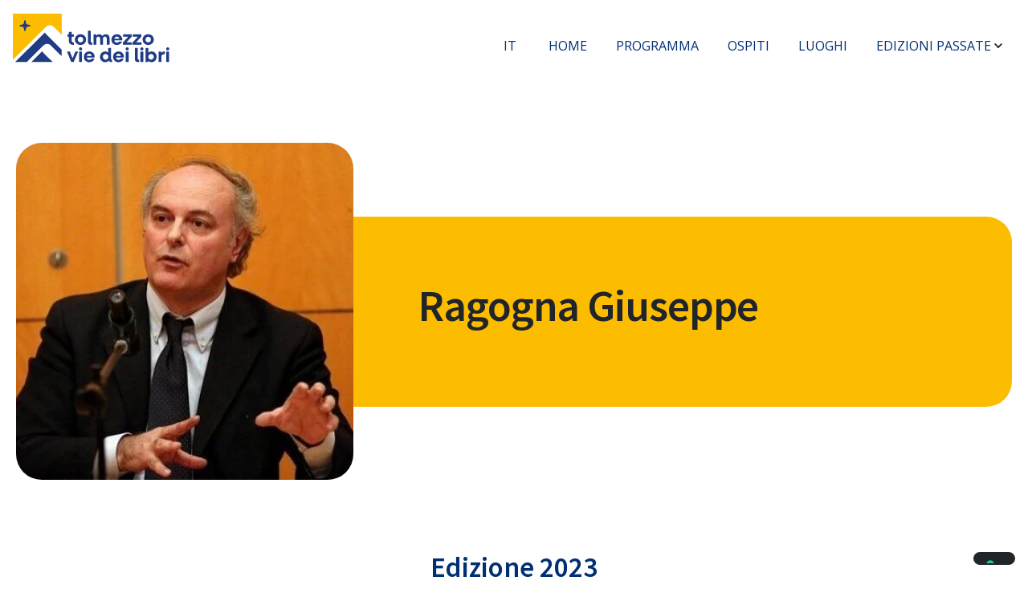

--- FILE ---
content_type: text/html; charset=UTF-8
request_url: https://www.tolmezzoviedeilibri.it/eventi-e-ospiti/ragogna-giuseppe
body_size: 7639
content:
<!doctype html><html lang="it"><head>
    <meta charset="utf-8">
    <title>Ragogna Giuseppe</title>
    <link rel="shortcut icon" href="https://www.tolmezzoviedeilibri.it/hubfs/Logos/favicon.png">
    <meta name="description" content="Alberto Garlini">
    
    
    
    
    
    
<meta name="viewport" content="width=device-width, initial-scale=1">

    
    <meta property="og:description" content="Alberto Garlini">
    <meta property="og:title" content="Ragogna Giuseppe">
    <meta name="twitter:description" content="Alberto Garlini">
    <meta name="twitter:title" content="Ragogna Giuseppe">

    

    
    <style>
a.cta_button{-moz-box-sizing:content-box !important;-webkit-box-sizing:content-box !important;box-sizing:content-box !important;vertical-align:middle}.hs-breadcrumb-menu{list-style-type:none;margin:0px 0px 0px 0px;padding:0px 0px 0px 0px}.hs-breadcrumb-menu-item{float:left;padding:10px 0px 10px 10px}.hs-breadcrumb-menu-divider:before{content:'›';padding-left:10px}.hs-featured-image-link{border:0}.hs-featured-image{float:right;margin:0 0 20px 20px;max-width:50%}@media (max-width: 568px){.hs-featured-image{float:none;margin:0;width:100%;max-width:100%}}.hs-screen-reader-text{clip:rect(1px, 1px, 1px, 1px);height:1px;overflow:hidden;position:absolute !important;width:1px}
</style>

<link rel="stylesheet" href="https://www.tolmezzoviedeilibri.it/hubfs/hub_generated/template_assets/1/103532690638/1744254078990/template_main.min.css">
<link rel="stylesheet" href="https://www.tolmezzoviedeilibri.it/hubfs/hub_generated/template_assets/1/103535183845/1744254090163/template_theme-overrides.css">
<link rel="stylesheet" href="https://www.tolmezzoviedeilibri.it/hubfs/hub_generated/template_assets/1/103535421670/1749740058067/template_child.min.css">
<link rel="stylesheet" href="https://www.tolmezzoviedeilibri.it/hubfs/hub_generated/module_assets/1/103872608502/1749824477176/module_menu.min.css">

<style>
  #hs_cos_wrapper_navigation-primary .menu .menu__submenu {}

@media (min-width:767px) {
  #hs_cos_wrapper_navigation-primary .menu__submenu--level-2>.menu__item:first-child:before {}
}

#hs_cos_wrapper_navigation-primary .menu__submenu .menu__link,
#hs_cos_wrapper_navigation-primary .menu__submenu .menu__link:hover,
#hs_cos_wrapper_navigation-primary .menu__submenu .menu__link:focus {}

#hs_cos_wrapper_navigation-primary .menu__submenu .menu__child-toggle-icon,
#hs_cos_wrapper_navigation-primary .menu__submenu .menu__child-toggle-icon:hover,
#hs_cos_wrapper_navigation-primary .menu__submenu .menu__child-toggle-icon:focus {}

</style>

<style>
  @font-face {
    font-family: "PT Serif";
    font-weight: 400;
    font-style: normal;
    font-display: swap;
    src: url("/_hcms/googlefonts/PT_Serif/regular.woff2") format("woff2"), url("/_hcms/googlefonts/PT_Serif/regular.woff") format("woff");
  }
  @font-face {
    font-family: "PT Serif";
    font-weight: 700;
    font-style: normal;
    font-display: swap;
    src: url("/_hcms/googlefonts/PT_Serif/700.woff2") format("woff2"), url("/_hcms/googlefonts/PT_Serif/700.woff") format("woff");
  }
  @font-face {
    font-family: "PT Serif";
    font-weight: 700;
    font-style: normal;
    font-display: swap;
    src: url("/_hcms/googlefonts/PT_Serif/700.woff2") format("woff2"), url("/_hcms/googlefonts/PT_Serif/700.woff") format("woff");
  }
  @font-face {
    font-family: "Source Sans Pro";
    font-weight: 700;
    font-style: normal;
    font-display: swap;
    src: url("/_hcms/googlefonts/Source_Sans_Pro/700.woff2") format("woff2"), url("/_hcms/googlefonts/Source_Sans_Pro/700.woff") format("woff");
  }
  @font-face {
    font-family: "Source Sans Pro";
    font-weight: 600;
    font-style: normal;
    font-display: swap;
    src: url("/_hcms/googlefonts/Source_Sans_Pro/600.woff2") format("woff2"), url("/_hcms/googlefonts/Source_Sans_Pro/600.woff") format("woff");
  }
  @font-face {
    font-family: "Source Sans Pro";
    font-weight: 400;
    font-style: normal;
    font-display: swap;
    src: url("/_hcms/googlefonts/Source_Sans_Pro/regular.woff2") format("woff2"), url("/_hcms/googlefonts/Source_Sans_Pro/regular.woff") format("woff");
  }
  @font-face {
    font-family: "Source Sans Pro";
    font-weight: 700;
    font-style: normal;
    font-display: swap;
    src: url("/_hcms/googlefonts/Source_Sans_Pro/700.woff2") format("woff2"), url("/_hcms/googlefonts/Source_Sans_Pro/700.woff") format("woff");
  }
  @font-face {
    font-family: "Open Sans";
    font-weight: 700;
    font-style: normal;
    font-display: swap;
    src: url("/_hcms/googlefonts/Open_Sans/700.woff2") format("woff2"), url("/_hcms/googlefonts/Open_Sans/700.woff") format("woff");
  }
  @font-face {
    font-family: "Open Sans";
    font-weight: 600;
    font-style: normal;
    font-display: swap;
    src: url("/_hcms/googlefonts/Open_Sans/600.woff2") format("woff2"), url("/_hcms/googlefonts/Open_Sans/600.woff") format("woff");
  }
  @font-face {
    font-family: "Open Sans";
    font-weight: 400;
    font-style: normal;
    font-display: swap;
    src: url("/_hcms/googlefonts/Open_Sans/regular.woff2") format("woff2"), url("/_hcms/googlefonts/Open_Sans/regular.woff") format("woff");
  }
  @font-face {
    font-family: "Open Sans";
    font-weight: 700;
    font-style: normal;
    font-display: swap;
    src: url("/_hcms/googlefonts/Open_Sans/700.woff2") format("woff2"), url("/_hcms/googlefonts/Open_Sans/700.woff") format("woff");
  }
</style>

<!-- Editor Styles -->
<style id="hs_editor_style" type="text/css">
/* HubSpot Non-stacked Media Query Styles */
@media (min-width:768px) {
  .footer-row-0-vertical-alignment > .row-fluid {
    display: -ms-flexbox !important;
    -ms-flex-direction: row;
    display: flex !important;
    flex-direction: row;
  }
  .cell_17483332436023-vertical-alignment {
    display: -ms-flexbox !important;
    -ms-flex-direction: column !important;
    -ms-flex-pack: center !important;
    display: flex !important;
    flex-direction: column !important;
    justify-content: center !important;
  }
  .cell_17483332436023-vertical-alignment > div {
    flex-shrink: 0 !important;
  }
}
</style>
    <script type="application/ld+json">
{
  "mainEntityOfPage" : {
    "@type" : "WebPage",
    "@id" : "https://www.tolmezzoviedeilibri.it/eventi-e-ospiti/ragogna-giuseppe"
  },
  "author" : {
    "name" : "Tolmezzo Vie dei Libri",
    "url" : "https://www.tolmezzoviedeilibri.it/eventi-e-ospiti/author/tolmezzo-vie-dei-libri",
    "@type" : "Person"
  },
  "headline" : "Ragogna Giuseppe",
  "datePublished" : "2023-06-01T12:05:00.000Z",
  "dateModified" : "2024-05-31T12:06:00.337Z",
  "publisher" : {
    "name" : "Comune di Tolmezzo",
    "logo" : {
      "url" : "https://144684609.fs1.hubspotusercontent-eu1.net/hubfs/144684609/logos/logo-tolmezzo.svg",
      "@type" : "ImageObject"
    },
    "@type" : "Organization"
  },
  "@context" : "https://schema.org",
  "@type" : "BlogPosting",
  "image" : [ "https://144684609.fs1.hubspotusercontent-eu1.net/hubfs/144684609/Ragogna-Giuseppe.jpg" ]
}
</script>


    

<meta name="google-site-verification" content="aar-rrwa-oypHNatDaJBwN6qcQVo2ETR0Z7x9XH9HZ0">
<!-- Global site tag (gtag.js) - Google Analytics -->
<script>
    // Initialize the data layer for Google Tag Manager (this should mandatorily be done before the Cookie Solution is loaded)
    window.dataLayer = window.dataLayer || [];
    function gtag() {
        dataLayer.push(arguments);
    }
    // Default consent mode is "denied" for both ads and analytics as well as the optional types, but delay for 2 seconds until the Cookie Solution is loaded
    gtag('consent', 'default', {
        'ad_storage': 'denied',
        'ad_user_data': 'denied',
        'ad_personalization': 'denied',
        'analytics_storage': 'denied',
        'functionality_storage': 'denied',
        'personalization_storage': 'denied',
        'security_storage': 'denied',
        wait_for_update: 2000 // milliseconds
    });
    // Improve ad click measurement quality (optional)
    gtag('set', 'url_passthrough', true);
    // Further redact your ads data (optional)
    gtag("set", "ads_data_redaction", true);
    
    // Google Tag Manager
    (function(w, d, s, l, i) {
        w[l] = w[l] || [];
        w[l].push({
            'gtm.start': new Date().getTime(),
            event: 'gtm.js'
        });
        var f = d.getElementsByTagName(s)[0],
            j = d.createElement(s),
            dl = l != 'dataLayer' ? '&l=' + l : '';
        j.async = true;
        j.src =
            'https://www.googletagmanager.com/gtm.js?id=' + i + dl;
        f.parentNode.insertBefore(j, f);
    })(window, document, 'script', 'dataLayer', 'GTM-NHS283PS');
</script>
<script type="text/javascript">
var _iub = _iub || [];
_iub.csConfiguration = {
  "askConsentAtCookiePolicyUpdate": true,
  "floatingPreferencesButtonDisplay": "bottom-right",
  "perPurposeConsent": true,
  "siteId": 4046696,
  "whitelabel": false,
  "cookiePolicyId": 79023081,
  "lang": "it",
  "banner": {
    "acceptButtonDisplay": true,
    "closeButtonDisplay": false,
    "customizeButtonDisplay": true,
    "explicitWithdrawal": true,
    "listPurposes": true,
    "position": "float-top-center",
    "rejectButtonDisplay": true
  },
  "callback": {
    onPreferenceExpressedOrNotNeeded: function (preference) {
      if (typeof dataLayer === 'undefined') {
        dataLayer = [];
      }
      dataLayer.push({
        iubenda_ccpa_opted_out: _iub.cs.api.isCcpaOptedOut(),
      });
      // il parametro delle preferenze può essere indefinito se non si applicano né il GDPR né la LGPD
      // la riga sotto potrebbe essere necessaria per trovare le preferenze USPR invece di attenersi
      // al parametro delle preferenze
      var otherPreferences = _iub.cs.api.getPreferences();
      if (otherPreferences) {
        var usprPreferences = otherPreferences.uspr;
        if (usprPreferences) {
          for (const purposeName in usprPreferences) {
            if (usprPreferences[purposeName]) {
              dataLayer.push({
                event: 'iubenda_consent_given_purpose_' + purposeName,
              });
            }
          }
        }
      }
      if (!preference) {
        dataLayer.push({
          event: 'iubenda_preference_not_needed',
        });
      } else if (preference.consent === true) {
        dataLayer.push({
          event: 'iubenda_consent_given',
        });
      } else if (preference.consent === false) {
        dataLayer.push({
          event: 'iubenda_consent_rejected',
        });
      } else if (preference.purposes) {
        for (const purposeId in preference.purposes) {
          if (preference.purposes[purposeId]) {
            dataLayer.push({
              event: 'iubenda_consent_given_purpose_' + purposeId,
            });
          }
        }
      }
    }
  }
};
</script>

<script type="text/javascript" src="//cs.iubenda.com/sync/4046696.js"></script>
<script type="text/javascript" src="//cdn.iubenda.com/cs/iubenda_cs.js" charset="UTF-8" async></script>

<link rel="amphtml" href="https://www.tolmezzoviedeilibri.it/eventi-e-ospiti/ragogna-giuseppe?hs_amp=true">

<meta property="og:image" content="https://www.tolmezzoviedeilibri.it/hubfs/Ragogna-Giuseppe.jpg">
<meta property="og:image:width" content="395">
<meta property="og:image:height" content="390">

<meta name="twitter:image" content="https://www.tolmezzoviedeilibri.it/hubfs/Ragogna-Giuseppe.jpg">


<meta property="og:url" content="https://www.tolmezzoviedeilibri.it/eventi-e-ospiti/ragogna-giuseppe">
<meta name="twitter:card" content="summary_large_image">

<link rel="canonical" href="https://www.tolmezzoviedeilibri.it/eventi-e-ospiti/ragogna-giuseppe">

<meta property="og:type" content="article">
<link rel="alternate" type="application/rss+xml" href="https://www.tolmezzoviedeilibri.it/eventi-e-ospiti/rss.xml">
<meta name="twitter:domain" content="www.tolmezzoviedeilibri.it">
<script src="//platform.linkedin.com/in.js" type="text/javascript">
    lang: it_IT
</script>

<meta http-equiv="content-language" content="it">







  <meta name="generator" content="HubSpot"></head>
  <body>
    <div class="body-wrapper   hs-content-id-104505604311 hs-blog-post hs-blog-id-103890181097">
      
        <div data-global-resource-path="Tolmezzo/templates/partials/header.html"><header class="header">

  
  <a href="#main-content" class="header__skip">Skip to content</a>

  
  <!--div class="header__banner">
  
  </div-->

  
  <div class="header__container">

    
    <div class="header__logo header__logo--main">
      <div id="hs_cos_wrapper_site_logo" class="hs_cos_wrapper hs_cos_wrapper_widget hs_cos_wrapper_type_module widget-type-logo" style="" data-hs-cos-general-type="widget" data-hs-cos-type="module">
  






















  
  <span id="hs_cos_wrapper_site_logo_hs_logo_widget" class="hs_cos_wrapper hs_cos_wrapper_widget hs_cos_wrapper_type_logo" style="" data-hs-cos-general-type="widget" data-hs-cos-type="logo"><a href="//www.tolmezzoviedeilibri.it?hsLang=it" id="hs-link-site_logo_hs_logo_widget" style="border-width:0px;border:0px;"><img src="https://www.tolmezzoviedeilibri.it/hubfs/logos/logo-tolmezzo.svg" class="hs-image-widget " height="0" style="height: auto;width:0px;border-width:0px;border:0px;" width="0" alt="Tolmezzo vie dei libri" title="Tolmezzo vie dei libri"></a></span>
</div>
    </div>
    
    
      <div class="header-secondary">
          
          
            <nav class="language-selector" aria-label="Language selector">
              <div class="dropdown">
                <button class="dropdown-toggle btn-icon" type="button" aria-expanded="false" aria-label="Lingua selezionata: Italiano" data-bs-toggle="dropdown" data-bs-display="static">
                  <span>IT</span>
                </button>
                <ul class="dropdown-menu dropdown-menu-end">
                        <li>
                          <a class="dropdown-item" href="/sl" aria-label="Slovenščina" lang="sl" hreflang="sl">SL
                          </a>
                        </li>
                    </ul>
              </div>
            </nav>
      </div>

    
    <div class="header__navigation header--element">
      
      <div class="header__navigation-primary header--element">
        <div id="hs_cos_wrapper_navigation-primary" class="hs_cos_wrapper hs_cos_wrapper_widget hs_cos_wrapper_type_module" style="" data-hs-cos-general-type="widget" data-hs-cos-type="module">






<nav class="menu menu--desktop" aria-label="Main menu">
  <ul class="menu__wrapper no-list">
    

  

  

  
    
    <li class="menu__item menu__item--depth-1  hs-skip-lang-url-rewrite">
      
        <a class="menu__link   " href="https://www.tolmezzoviedeilibri.it">Home</a>
      
      
    </li>
  
  
    
    <li class="menu__item menu__item--depth-1  hs-skip-lang-url-rewrite">
      
        <a class="menu__link   " href="https://www.tolmezzoviedeilibri.it/programma">Programma</a>
      
      
    </li>
  
  
    
    <li class="menu__item menu__item--depth-1  hs-skip-lang-url-rewrite">
      
        <a class="menu__link   " href="https://www.tolmezzoviedeilibri.it/ospiti">Ospiti</a>
      
      
    </li>
  
  
    
    <li class="menu__item menu__item--depth-1  hs-skip-lang-url-rewrite">
      
        <a class="menu__link   " href="https://www.tolmezzoviedeilibri.it/luoghi">Luoghi</a>
      
      
    </li>
  
  
    
    <li class="menu__item menu__item--depth-1 menu__item--has-submenu hs-skip-lang-url-rewrite">
      
        
      
      
        
          <button class="menu__child-toggle no-button menu__link menu__link--toggle" aria-expanded="false" aria-label="Apri il sottomenù Edizioni passate">
            <span>Edizioni passate</span>
            <span class="menu__child-toggle-icon">
              <span id="hs_cos_wrapper_navigation-primary_" class="hs_cos_wrapper hs_cos_wrapper_widget hs_cos_wrapper_type_icon" style="" data-hs-cos-general-type="widget" data-hs-cos-type="icon"><svg version="1.0" xmlns="http://www.w3.org/2000/svg" viewbox="0 0 448 512" aria-hidden="true"><g id="chevron-down1_layer"><path d="M207.029 381.476L12.686 187.132c-9.373-9.373-9.373-24.569 0-33.941l22.667-22.667c9.357-9.357 24.522-9.375 33.901-.04L224 284.505l154.745-154.021c9.379-9.335 24.544-9.317 33.901.04l22.667 22.667c9.373 9.373 9.373 24.569 0 33.941L240.971 381.476c-9.373 9.372-24.569 9.372-33.942 0z" /></g></svg></span>
            </span>
          </button>
          <ul class="menu__submenu menu__submenu--level-2 no-list">
            
            
              
    <li class="menu__item menu__item--depth-2 menu__item--has-submenu hs-skip-lang-url-rewrite">
      
        
      
      
        
          <button class="menu__child-toggle no-button menu__link menu__link--toggle" aria-expanded="false" aria-label="Apri il sottomenù 2024">
            <span>2024</span>
            <span class="menu__child-toggle-icon">
              <span id="hs_cos_wrapper_navigation-primary_" class="hs_cos_wrapper hs_cos_wrapper_widget hs_cos_wrapper_type_icon" style="" data-hs-cos-general-type="widget" data-hs-cos-type="icon"><svg version="1.0" xmlns="http://www.w3.org/2000/svg" viewbox="0 0 448 512" aria-hidden="true"><g id="chevron-down2_layer"><path d="M207.029 381.476L12.686 187.132c-9.373-9.373-9.373-24.569 0-33.941l22.667-22.667c9.357-9.357 24.522-9.375 33.901-.04L224 284.505l154.745-154.021c9.379-9.335 24.544-9.317 33.901.04l22.667 22.667c9.373 9.373 9.373 24.569 0 33.941L240.971 381.476c-9.373 9.372-24.569 9.372-33.942 0z" /></g></svg></span>
            </span>
          </button>
          <ul class="menu__submenu menu__submenu--level-3 no-list">
            
            
              
    <li class="menu__item menu__item--depth-3  hs-skip-lang-url-rewrite">
      
        <a class="menu__link   " href="https://www.tolmezzoviedeilibri.it/ospiti-2024">Ospiti 2024</a>
      
      
    </li>
  
            
              
    <li class="menu__item menu__item--depth-3  hs-skip-lang-url-rewrite">
      
        <a class="menu__link   " href="https://www.tolmezzoviedeilibri.it/programma-2024">Programma 2024</a>
      
      
    </li>
  
            
              
    <li class="menu__item menu__item--depth-3  hs-skip-lang-url-rewrite">
      
        <a class="menu__link   " href="https://lightroom.adobe.com/shares/216830679c224f55ac8873b50881e0ad" target="_blank" rel="noopener">Photogallery 2024</a>
      
      
    </li>
  
            
              
    <li class="menu__item menu__item--depth-3  hs-skip-lang-url-rewrite">
      
        <a class="menu__link   " href="https://www.tolmezzoviedeilibri.it/rassegna-stampa-edizione-2024">Rassegna stampa 2024</a>
      
      
    </li>
  
            
          </ul>
          
      
    </li>
  
            
              
    <li class="menu__item menu__item--depth-2 menu__item--has-submenu hs-skip-lang-url-rewrite">
      
        
      
      
        
          <button class="menu__child-toggle no-button menu__link menu__link--toggle" aria-expanded="false" aria-label="Apri il sottomenù 2023">
            <span>2023</span>
            <span class="menu__child-toggle-icon">
              <span id="hs_cos_wrapper_navigation-primary_" class="hs_cos_wrapper hs_cos_wrapper_widget hs_cos_wrapper_type_icon" style="" data-hs-cos-general-type="widget" data-hs-cos-type="icon"><svg version="1.0" xmlns="http://www.w3.org/2000/svg" viewbox="0 0 448 512" aria-hidden="true"><g id="chevron-down3_layer"><path d="M207.029 381.476L12.686 187.132c-9.373-9.373-9.373-24.569 0-33.941l22.667-22.667c9.357-9.357 24.522-9.375 33.901-.04L224 284.505l154.745-154.021c9.379-9.335 24.544-9.317 33.901.04l22.667 22.667c9.373 9.373 9.373 24.569 0 33.941L240.971 381.476c-9.373 9.372-24.569 9.372-33.942 0z" /></g></svg></span>
            </span>
          </button>
          <ul class="menu__submenu menu__submenu--level-3 no-list">
            
            
              
    <li class="menu__item menu__item--depth-3  hs-skip-lang-url-rewrite">
      
        <a class="menu__link   " href="https://www.tolmezzoviedeilibri.it/ospiti-2023">Ospiti 2023</a>
      
      
    </li>
  
            
              
    <li class="menu__item menu__item--depth-3  hs-skip-lang-url-rewrite">
      
        <a class="menu__link   " href="https://www.tolmezzoviedeilibri.it/programma-2023">Programma 2023</a>
      
      
    </li>
  
            
              
    <li class="menu__item menu__item--depth-3  hs-skip-lang-url-rewrite">
      
        <a class="menu__link   " href="https://adobe.ly/3XjPXbe" target="_blank" rel="noopener">Photogallery 2023</a>
      
      
    </li>
  
            
              
    <li class="menu__item menu__item--depth-3  hs-skip-lang-url-rewrite">
      
        <a class="menu__link   " href="https://www.tolmezzoviedeilibri.it/rassegna-stampa-edizione-2023">Rassegna stampa 2023</a>
      
      
    </li>
  
            
          </ul>
          
      
    </li>
  
            
          </ul>
          
      
    </li>
  
  


  </ul>
</nav>


<nav class="menu menu--mobile" aria-label="Main menu">
  <ul class="menu__wrapper no-list">
    

  

  

  
    
    <li class="menu__item menu__item--depth-1  hs-skip-lang-url-rewrite">
      
        <a class="menu__link   " href="https://www.tolmezzoviedeilibri.it">Home</a>
      
      
    </li>
  
  
    
    <li class="menu__item menu__item--depth-1  hs-skip-lang-url-rewrite">
      
        <a class="menu__link   " href="https://www.tolmezzoviedeilibri.it/programma">Programma</a>
      
      
    </li>
  
  
    
    <li class="menu__item menu__item--depth-1  hs-skip-lang-url-rewrite">
      
        <a class="menu__link   " href="https://www.tolmezzoviedeilibri.it/ospiti">Ospiti</a>
      
      
    </li>
  
  
    
    <li class="menu__item menu__item--depth-1  hs-skip-lang-url-rewrite">
      
        <a class="menu__link   " href="https://www.tolmezzoviedeilibri.it/luoghi">Luoghi</a>
      
      
    </li>
  
  
    
    <li class="menu__item menu__item--depth-1 menu__item--has-submenu hs-skip-lang-url-rewrite">
      
        
      
      
        
          <button class="menu__child-toggle no-button menu__link menu__link--toggle" aria-expanded="false" aria-label="Apri il sottomenù Edizioni passate">
            <span>Edizioni passate</span>
            <span class="menu__child-toggle-icon">
              <span id="hs_cos_wrapper_navigation-primary_" class="hs_cos_wrapper hs_cos_wrapper_widget hs_cos_wrapper_type_icon" style="" data-hs-cos-general-type="widget" data-hs-cos-type="icon"><svg version="1.0" xmlns="http://www.w3.org/2000/svg" viewbox="0 0 448 512" aria-hidden="true"><g id="chevron-down1_layer"><path d="M207.029 381.476L12.686 187.132c-9.373-9.373-9.373-24.569 0-33.941l22.667-22.667c9.357-9.357 24.522-9.375 33.901-.04L224 284.505l154.745-154.021c9.379-9.335 24.544-9.317 33.901.04l22.667 22.667c9.373 9.373 9.373 24.569 0 33.941L240.971 381.476c-9.373 9.372-24.569 9.372-33.942 0z" /></g></svg></span>
            </span>
          </button>
          <ul class="menu__submenu menu__submenu--level-2 no-list">
            
            
              
    <li class="menu__item menu__item--depth-2 menu__item--has-submenu hs-skip-lang-url-rewrite">
      
        
      
      
        
          <button class="menu__child-toggle no-button menu__link menu__link--toggle" aria-expanded="false" aria-label="Apri il sottomenù 2024">
            <span>2024</span>
            <span class="menu__child-toggle-icon">
              <span id="hs_cos_wrapper_navigation-primary_" class="hs_cos_wrapper hs_cos_wrapper_widget hs_cos_wrapper_type_icon" style="" data-hs-cos-general-type="widget" data-hs-cos-type="icon"><svg version="1.0" xmlns="http://www.w3.org/2000/svg" viewbox="0 0 448 512" aria-hidden="true"><g id="chevron-down2_layer"><path d="M207.029 381.476L12.686 187.132c-9.373-9.373-9.373-24.569 0-33.941l22.667-22.667c9.357-9.357 24.522-9.375 33.901-.04L224 284.505l154.745-154.021c9.379-9.335 24.544-9.317 33.901.04l22.667 22.667c9.373 9.373 9.373 24.569 0 33.941L240.971 381.476c-9.373 9.372-24.569 9.372-33.942 0z" /></g></svg></span>
            </span>
          </button>
          <ul class="menu__submenu menu__submenu--level-3 no-list">
            
            
              
    <li class="menu__item menu__item--depth-3  hs-skip-lang-url-rewrite">
      
        <a class="menu__link   " href="https://www.tolmezzoviedeilibri.it/ospiti-2024">Ospiti 2024</a>
      
      
    </li>
  
            
              
    <li class="menu__item menu__item--depth-3  hs-skip-lang-url-rewrite">
      
        <a class="menu__link   " href="https://www.tolmezzoviedeilibri.it/programma-2024">Programma 2024</a>
      
      
    </li>
  
            
              
    <li class="menu__item menu__item--depth-3  hs-skip-lang-url-rewrite">
      
        <a class="menu__link   " href="https://lightroom.adobe.com/shares/216830679c224f55ac8873b50881e0ad" target="_blank" rel="noopener">Photogallery 2024</a>
      
      
    </li>
  
            
              
    <li class="menu__item menu__item--depth-3  hs-skip-lang-url-rewrite">
      
        <a class="menu__link   " href="https://www.tolmezzoviedeilibri.it/rassegna-stampa-edizione-2024">Rassegna stampa 2024</a>
      
      
    </li>
  
            
          </ul>
          
      
    </li>
  
            
              
    <li class="menu__item menu__item--depth-2 menu__item--has-submenu hs-skip-lang-url-rewrite">
      
        
      
      
        
          <button class="menu__child-toggle no-button menu__link menu__link--toggle" aria-expanded="false" aria-label="Apri il sottomenù 2023">
            <span>2023</span>
            <span class="menu__child-toggle-icon">
              <span id="hs_cos_wrapper_navigation-primary_" class="hs_cos_wrapper hs_cos_wrapper_widget hs_cos_wrapper_type_icon" style="" data-hs-cos-general-type="widget" data-hs-cos-type="icon"><svg version="1.0" xmlns="http://www.w3.org/2000/svg" viewbox="0 0 448 512" aria-hidden="true"><g id="chevron-down3_layer"><path d="M207.029 381.476L12.686 187.132c-9.373-9.373-9.373-24.569 0-33.941l22.667-22.667c9.357-9.357 24.522-9.375 33.901-.04L224 284.505l154.745-154.021c9.379-9.335 24.544-9.317 33.901.04l22.667 22.667c9.373 9.373 9.373 24.569 0 33.941L240.971 381.476c-9.373 9.372-24.569 9.372-33.942 0z" /></g></svg></span>
            </span>
          </button>
          <ul class="menu__submenu menu__submenu--level-3 no-list">
            
            
              
    <li class="menu__item menu__item--depth-3  hs-skip-lang-url-rewrite">
      
        <a class="menu__link   " href="https://www.tolmezzoviedeilibri.it/ospiti-2023">Ospiti 2023</a>
      
      
    </li>
  
            
              
    <li class="menu__item menu__item--depth-3  hs-skip-lang-url-rewrite">
      
        <a class="menu__link   " href="https://www.tolmezzoviedeilibri.it/programma-2023">Programma 2023</a>
      
      
    </li>
  
            
              
    <li class="menu__item menu__item--depth-3  hs-skip-lang-url-rewrite">
      
        <a class="menu__link   " href="https://adobe.ly/3XjPXbe" target="_blank" rel="noopener">Photogallery 2023</a>
      
      
    </li>
  
            
              
    <li class="menu__item menu__item--depth-3  hs-skip-lang-url-rewrite">
      
        <a class="menu__link   " href="https://www.tolmezzoviedeilibri.it/rassegna-stampa-edizione-2023">Rassegna stampa 2023</a>
      
      
    </li>
  
            
          </ul>
          
      
    </li>
  
            
          </ul>
          
      
    </li>
  
  


  </ul>
</nav></div>
      </div>
    </div>

    
    
    <div class="header--toggle header__navigation--toggle">
      <svg class="ham hamRotate ham4" viewbox="0 0 100 100" width="60"><title>Hamburger Menu</title>
        <path class="line top" d="m 70,33 h -40 c 0,0 -8.5,-0.149796 -8.5,8.5 0,8.649796 8.5,8.5 8.5,8.5 h 20 v -20" />
        <path class="line middle" d="m 70,50 h -40" />
        <path class="line bottom" d="m 30,67 h 40 c 0,0 8.5,0.149796 8.5,-8.5 0,-8.649796 -8.5,-8.5 -8.5,-8.5 h -20 v 20" />
      </svg>
    </div>
    

  </div>

</header></div>
      

      

      <main id="main-content" class="body-container-wrapper">
         
  
    <!-- Begin partial "single Guest" -->
  







<div class="partial-content guest">
  <div class="dnd-section">
    <div class="row-fluid">
      <div class="speaker-card">


        <div class="speaker-card__image">
          <img src="https://www.tolmezzoviedeilibri.it/hs-fs/hubfs/Ragogna-Giuseppe.jpg?width=600&amp;name=Ragogna-Giuseppe.jpg" alt="Ragogna Giuseppe " draggable="false">
          
      </div>  
      <div class="speaker-card__content">
        <h1>Ragogna Giuseppe</h1>
          
          
          
         
                
        
        
      </div>
    </div>


    <div class="post-content">
      <!--<h2>Biografia</h2>-->

            
    </div>
      
      
        <div class="events-list current">
        
          

            
            
          
        
      </div>  
       
      
      
      
      <div class="archive-events">
        
        
        
        
        
          
            
              
                
                
                  
                    
                  
                
              
            
          
        
        
        
        
         
          <div class="btn-container">
            <button class="button button--solid button--secondary" id="openBtn">Edizioni precedenti</button>  
          </div>
          <div class="events-list-container">
            
              <h3 class="txt-secondary txt-center">Edizione 2023</h3>
              <div class="events-list">
                
                  
                     
                      
                        
                          

  <div class="agenda-item-card year-2023   ARCHIVIO ">
    <div class="agenda-item-card__details">
      <div class="agenda-item-card__date-location">
        <div class="agenda-item-card__large-date"><span class="agenda-item-card__day">sabato</span> luglio 01</div>
        <div class="agenda-item-card__time-location">
          <div class="agenda-item-card__time">
            10:30 
          </div>
          
          <div class="agenda-item-card__location">
            <span>Centro Servizi Museali</span>
          </div>
          
        </div>
      </div>
    </div>
    <div class="agenda-item-card__content">
      <div class="agenda-item-card__main-content">
        <h2 class="h4 agenda-item-card__title">Friuli – Storie di montagna. Esperienze di vita e di lavoro</h2>
        <div class="agenda-item-card__speakers">
          <div class="agenda-item-card__speaker">
            
            <div class="agenda-item-card__speaker-details small-text">
              <span class="agenda-item-card__speaker-name">Con <a href="/eventi-e-ospiti/ragogna-giuseppe?hsLang=it">Giuseppe Ragogna</a></span>                    
            </div>
          </div>
        </div>
      </div>
      <div class="agenda-item-card__button-wrapper">
        <a class="agenda-item-card__button button button--solid button--secondary" href="https://www.tolmezzoviedeilibri.it/eventi-e-ospiti/friuli-storie-di-montagna-esperienze-vita-lavoro?hsLang=it">Approfondisci</a>
      </div>
    </div>
  </div> 

                        
                      
                    
                  
                
              </div>
            
            <div class="btn-container">
              <button class="button button--solid button--secondary" id="closeBtn">Chiudi</button>
            </div>
          </div>
        
      </div>
      
      <a class="agenda-item-card__button button button--solid button--secondary" href="" style="margin-top:30px">
        <svg xmlns="http://www.w3.org/2000/svg" viewbox="0 0 448 512"><!--!Font Awesome Free 6.5.2 by @fontawesome - https://fontawesome.com License - https://fontawesome.com/license/free Copyright 2024 Fonticons, Inc.-->
            <path d="M9.4 233.4c-12.5 12.5-12.5 32.8 0 45.3l160 160c12.5 12.5 32.8 12.5 45.3 0s12.5-32.8 0-45.3L109.2 288 416 288c17.7 0 32-14.3 32-32s-14.3-32-32-32l-306.7 0L214.6 118.6c12.5-12.5 12.5-32.8 0-45.3s-32.8-12.5-45.3 0l-160 160z" />
        </svg>
        Torna agli ospiti
      </a>
  </div>
</div>

<!-- End partial "single Guest" -->
  

      

      
        <div data-global-resource-path="Tolmezzo/templates/partials/footer.html"><footer class="footer">
  <div class="container-fluid footer__container">
<div class="row-fluid-wrapper">
<div class="row-fluid">
<div class="span12 widget-span widget-type-cell " style="" data-widget-type="cell" data-x="0" data-w="12">

<div class="row-fluid-wrapper row-depth-1 row-number-1 footer-row-0-vertical-alignment dnd-section">
<div class="row-fluid ">
<div class="span12 widget-span widget-type-cell cell_17483332436023-vertical-alignment dnd-column" style="" data-widget-type="cell" data-x="0" data-w="12">

<div class="row-fluid-wrapper row-depth-1 row-number-2 dnd-row">
<div class="row-fluid ">
<div class="span4 widget-span widget-type-cell dnd-column" style="" data-widget-type="cell" data-x="0" data-w="4">

<div class="row-fluid-wrapper row-depth-1 row-number-3 dnd-row">
<div class="row-fluid ">
<div class="span12 widget-span widget-type-custom_widget dnd-module" style="" data-widget-type="custom_widget" data-x="0" data-w="12">
<div id="hs_cos_wrapper_widget_1716285928144" class="hs_cos_wrapper hs_cos_wrapper_widget hs_cos_wrapper_type_module widget-type-linked_image" style="" data-hs-cos-general-type="widget" data-hs-cos-type="module">


























<span>
  <span id="hs_cos_wrapper_widget_1716285928144_" class="hs_cos_wrapper hs_cos_wrapper_widget hs_cos_wrapper_type_linked_image" style="" data-hs-cos-general-type="widget" data-hs-cos-type="linked_image"><a href="https://www.tolmezzoviedeilibri.it?hsLang=it" target="_parent" id="hs-link-widget_1716285928144_" style="border-width:0px;border:0px;"><img src="https://www.tolmezzoviedeilibri.it/hs-fs/hubfs/Logos/Logo-Tolmezzo-vie-dei-Libri-logo.png?width=228&amp;height=80&amp;name=Logo-Tolmezzo-vie-dei-Libri-logo.png" class="hs-image-widget " width="228" height="80" style="max-width: 100%; height: auto;" alt="Logo Tolmezzo vie dei Libri - Vai alla homepage" title="Logo Tolmezzo vie dei Libri - Vai alla homepage" loading="lazy" srcset="https://www.tolmezzoviedeilibri.it/hs-fs/hubfs/Logos/Logo-Tolmezzo-vie-dei-Libri-logo.png?width=114&amp;height=40&amp;name=Logo-Tolmezzo-vie-dei-Libri-logo.png 114w, https://www.tolmezzoviedeilibri.it/hs-fs/hubfs/Logos/Logo-Tolmezzo-vie-dei-Libri-logo.png?width=228&amp;height=80&amp;name=Logo-Tolmezzo-vie-dei-Libri-logo.png 228w, https://www.tolmezzoviedeilibri.it/hs-fs/hubfs/Logos/Logo-Tolmezzo-vie-dei-Libri-logo.png?width=342&amp;height=120&amp;name=Logo-Tolmezzo-vie-dei-Libri-logo.png 342w, https://www.tolmezzoviedeilibri.it/hs-fs/hubfs/Logos/Logo-Tolmezzo-vie-dei-Libri-logo.png?width=456&amp;height=160&amp;name=Logo-Tolmezzo-vie-dei-Libri-logo.png 456w, https://www.tolmezzoviedeilibri.it/hs-fs/hubfs/Logos/Logo-Tolmezzo-vie-dei-Libri-logo.png?width=570&amp;height=200&amp;name=Logo-Tolmezzo-vie-dei-Libri-logo.png 570w, https://www.tolmezzoviedeilibri.it/hs-fs/hubfs/Logos/Logo-Tolmezzo-vie-dei-Libri-logo.png?width=684&amp;height=240&amp;name=Logo-Tolmezzo-vie-dei-Libri-logo.png 684w" sizes="(max-width: 228px) 100vw, 228px"></a></span>
</span></div>

</div><!--end widget-span -->
</div><!--end row-->
</div><!--end row-wrapper -->

<div class="row-fluid-wrapper row-depth-1 row-number-4 dnd-row">
<div class="row-fluid ">
<div class="span12 widget-span widget-type-custom_widget dnd-module" style="" data-widget-type="custom_widget" data-x="0" data-w="12">
<div id="hs_cos_wrapper_module_17483333495732" class="hs_cos_wrapper hs_cos_wrapper_widget hs_cos_wrapper_type_module widget-type-rich_text" style="" data-hs-cos-general-type="widget" data-hs-cos-type="module"><span id="hs_cos_wrapper_module_17483333495732_" class="hs_cos_wrapper hs_cos_wrapper_widget hs_cos_wrapper_type_rich_text" style="" data-hs-cos-general-type="widget" data-hs-cos-type="rich_text"><p>Copyright © Tolmezzoviedeilibri<br><a href="https://www.iubenda.com/privacy-policy/21182859" target="_blank" rel="noopener">Privacy Policy</a><br><a href="https://www.iubenda.com/privacy-policy/21182859/cookie-policy" target="_blank" rel="noopener">Cookie Policy</a></p></span></div>

</div><!--end widget-span -->
</div><!--end row-->
</div><!--end row-wrapper -->

</div><!--end widget-span -->
<div class="span4 widget-span widget-type-cell dnd-column" style="" data-widget-type="cell" data-x="4" data-w="4">

<div class="row-fluid-wrapper row-depth-1 row-number-5 dnd-row">
<div class="row-fluid ">
<div class="span12 widget-span widget-type-custom_widget dnd-module" style="" data-widget-type="custom_widget" data-x="0" data-w="12">
<div id="hs_cos_wrapper_module_1748333470204" class="hs_cos_wrapper hs_cos_wrapper_widget hs_cos_wrapper_type_module widget-type-linked_image" style="" data-hs-cos-general-type="widget" data-hs-cos-type="module">
























<span>
  <span id="hs_cos_wrapper_module_1748333470204_" class="hs_cos_wrapper hs_cos_wrapper_widget hs_cos_wrapper_type_linked_image" style="" data-hs-cos-general-type="widget" data-hs-cos-type="linked_image"><a href="https://www.comune.tolmezzo.ud.it/" target="_blank" id="hs-link-module_1748333470204_" rel="noopener" style="border-width:0px;border:0px;"><img src="https://www.tolmezzoviedeilibri.it/hs-fs/hubfs/logos/stemma-comune-tolmezzo.jpg?width=61&amp;height=80&amp;name=stemma-comune-tolmezzo.jpg" class="hs-image-widget " width="61" height="80" style="max-width: 100%; height: auto;" alt="stemma comune tolmezzo" title="stemma comune tolmezzo" loading="lazy" srcset="https://www.tolmezzoviedeilibri.it/hs-fs/hubfs/logos/stemma-comune-tolmezzo.jpg?width=31&amp;height=40&amp;name=stemma-comune-tolmezzo.jpg 31w, https://www.tolmezzoviedeilibri.it/hs-fs/hubfs/logos/stemma-comune-tolmezzo.jpg?width=61&amp;height=80&amp;name=stemma-comune-tolmezzo.jpg 61w, https://www.tolmezzoviedeilibri.it/hs-fs/hubfs/logos/stemma-comune-tolmezzo.jpg?width=92&amp;height=120&amp;name=stemma-comune-tolmezzo.jpg 92w, https://www.tolmezzoviedeilibri.it/hs-fs/hubfs/logos/stemma-comune-tolmezzo.jpg?width=122&amp;height=160&amp;name=stemma-comune-tolmezzo.jpg 122w, https://www.tolmezzoviedeilibri.it/hs-fs/hubfs/logos/stemma-comune-tolmezzo.jpg?width=153&amp;height=200&amp;name=stemma-comune-tolmezzo.jpg 153w, https://www.tolmezzoviedeilibri.it/hs-fs/hubfs/logos/stemma-comune-tolmezzo.jpg?width=183&amp;height=240&amp;name=stemma-comune-tolmezzo.jpg 183w" sizes="(max-width: 61px) 100vw, 61px"></a></span>
</span></div>

</div><!--end widget-span -->
</div><!--end row-->
</div><!--end row-wrapper -->

<div class="row-fluid-wrapper row-depth-1 row-number-6 dnd-row">
<div class="row-fluid ">
<div class="span12 widget-span widget-type-custom_widget dnd-module" style="" data-widget-type="custom_widget" data-x="0" data-w="12">
<div id="hs_cos_wrapper_widget_1716286096462" class="hs_cos_wrapper hs_cos_wrapper_widget hs_cos_wrapper_type_module widget-type-rich_text" style="" data-hs-cos-general-type="widget" data-hs-cos-type="module"><span id="hs_cos_wrapper_widget_1716286096462_" class="hs_cos_wrapper hs_cos_wrapper_widget hs_cos_wrapper_type_rich_text" style="" data-hs-cos-general-type="widget" data-hs-cos-type="rich_text"><p><span style="font-weight: bold;">Servizio Cultura Città di Tolmezzo</span><br><a href="mailto:cultura@comune.tolmezzo.ud.it" rel="noopener">cultura@comune.tolmezzo.ud.it</a><br><a href="tel:0433487961" rel="noopener" target="_blank">0433.487961</a>/<a href="tel:987487948" rel="noopener" target="_blank">987.487948</a><br><a href="https://www.comune.tolmezzo.ud.it" rel="noopener" target="_blank">www.comune.tolmezzo.ud.it</a></p></span></div>

</div><!--end widget-span -->
</div><!--end row-->
</div><!--end row-wrapper -->

</div><!--end widget-span -->
<div class="span4 widget-span widget-type-cell dnd-column" style="" data-widget-type="cell" data-x="8" data-w="4">

<div class="row-fluid-wrapper row-depth-1 row-number-7 dnd-row">
<div class="row-fluid ">
<div class="span12 widget-span widget-type-custom_widget dnd-module" style="" data-widget-type="custom_widget" data-x="0" data-w="12">
<div id="hs_cos_wrapper_widget_1748328501526" class="hs_cos_wrapper hs_cos_wrapper_widget hs_cos_wrapper_type_module widget-type-linked_image" style="" data-hs-cos-general-type="widget" data-hs-cos-type="module">
    






  



<span id="hs_cos_wrapper_widget_1748328501526_" class="hs_cos_wrapper hs_cos_wrapper_widget hs_cos_wrapper_type_linked_image" style="" data-hs-cos-general-type="widget" data-hs-cos-type="linked_image"><a href="https://www.ita-slo.eu/it/dante" target="_blank" id="hs-link-widget_1748328501526_" rel="noopener" style="border-width:0px;border:0px;"><img src="https://www.tolmezzoviedeilibri.it/hs-fs/hubfs/logos/sponsors/Interreg-ITA-SLO-logo-RGB-colour.png?width=392&amp;height=140&amp;name=Interreg-ITA-SLO-logo-RGB-colour.png" class="hs-image-widget " width="392" height="140" style="max-width: 100%; height: auto;" alt="Interreg Italia-Slovenia logo" title="Interreg Italia-Slovenia logo" loading="lazy" srcset="https://www.tolmezzoviedeilibri.it/hs-fs/hubfs/logos/sponsors/Interreg-ITA-SLO-logo-RGB-colour.png?width=196&amp;height=70&amp;name=Interreg-ITA-SLO-logo-RGB-colour.png 196w, https://www.tolmezzoviedeilibri.it/hs-fs/hubfs/logos/sponsors/Interreg-ITA-SLO-logo-RGB-colour.png?width=392&amp;height=140&amp;name=Interreg-ITA-SLO-logo-RGB-colour.png 392w, https://www.tolmezzoviedeilibri.it/hs-fs/hubfs/logos/sponsors/Interreg-ITA-SLO-logo-RGB-colour.png?width=588&amp;height=210&amp;name=Interreg-ITA-SLO-logo-RGB-colour.png 588w, https://www.tolmezzoviedeilibri.it/hs-fs/hubfs/logos/sponsors/Interreg-ITA-SLO-logo-RGB-colour.png?width=784&amp;height=280&amp;name=Interreg-ITA-SLO-logo-RGB-colour.png 784w, https://www.tolmezzoviedeilibri.it/hs-fs/hubfs/logos/sponsors/Interreg-ITA-SLO-logo-RGB-colour.png?width=980&amp;height=350&amp;name=Interreg-ITA-SLO-logo-RGB-colour.png 980w, https://www.tolmezzoviedeilibri.it/hs-fs/hubfs/logos/sponsors/Interreg-ITA-SLO-logo-RGB-colour.png?width=1176&amp;height=420&amp;name=Interreg-ITA-SLO-logo-RGB-colour.png 1176w" sizes="(max-width: 392px) 100vw, 392px"></a></span></div>

</div><!--end widget-span -->
</div><!--end row-->
</div><!--end row-wrapper -->

</div><!--end widget-span -->
</div><!--end row-->
</div><!--end row-wrapper -->

</div><!--end widget-span -->
</div><!--end row-->
</div><!--end row-wrapper -->

</div><!--end widget-span -->
</div>
</div>
</div>
</footer></div>
      
    </div>
    
    
    
<!-- HubSpot performance collection script -->
<script defer src="/hs/hsstatic/content-cwv-embed/static-1.1293/embed.js"></script>
<script>
var hsVars = hsVars || {}; hsVars['language'] = 'it';
</script>

<script src="/hs/hsstatic/cos-i18n/static-1.53/bundles/project.js"></script>
<script src="https://cdn.jsdelivr.net/npm/bootstrap@5.3.6/dist/js/bootstrap.bundle.min.js"></script>
<script src="https://www.tolmezzoviedeilibri.it/hs-fs/hub/144684609/hub_generated/template_assets/103535195382/1716532772736/Tolmezzo/child.min.js"></script>
<script src="https://www.tolmezzoviedeilibri.it/hubfs/hub_generated/template_assets/1/103535478234/1744254099961/template_main.min.js"></script>
<script src="https://www.tolmezzoviedeilibri.it/hubfs/hub_generated/module_assets/1/103872608502/1749824477176/module_menu.min.js"></script>

  <script>
   /* const events = document.querySelector('.events-list');
    const eventsContainer = document.querySelector('.archive-events');
      if (events.children.length === 0) {
        eventsContainer.classList.add('hide');
    }*/
    const eventsList = document.querySelector('.events-list.current');
    const eventsListArchive = document.querySelector('.archive-events > .events-list-container');
    const eventsArchiveTitle = document.querySelector('.archive-events > h3');
    const openButton = document.querySelector('.archive-events #openBtn');
    const closeButton = document.querySelector('.archive-events #closeBtn');
    
    console.log('eventList.children.length: ',eventsList.children.length);
    if (eventsList.children.length === 0) {
      eventsListArchive.classList.add('active');
      openButton.style.display = 'none';
      closeButton.style.display = 'none';
      eventsArchiveTitle.style.display = 'none';
    }
    
    openButton.addEventListener('click', function() {
      if(!eventsListArchive.classList.contains('open')){
        eventsListArchive.style.maxHeight = eventsListArchive.scrollHeight + "px";
        eventsListArchive.classList.add('open');  
        this.classList.add('hide');
      } 
    });

    closeButton.addEventListener('click', function() {
      if(eventsListArchive.classList.contains('open')) { 
        eventsListArchive.style.maxHeight = 0;
        eventsListArchive.classList.remove('open'); 
        openButton.classList.remove('hide'); 
      }
    });

  </script>


<!-- Start of HubSpot Analytics Code -->
<script type="text/javascript">
var _hsq = _hsq || [];
_hsq.push(["setContentType", "blog-post"]);
_hsq.push(["setCanonicalUrl", "https:\/\/www.tolmezzoviedeilibri.it\/eventi-e-ospiti\/ragogna-giuseppe"]);
_hsq.push(["setPageId", "104505604311"]);
_hsq.push(["setContentMetadata", {
    "contentPageId": 104505604311,
    "legacyPageId": "104505604311",
    "contentFolderId": null,
    "contentGroupId": 103890181097,
    "abTestId": null,
    "languageVariantId": 104505604311,
    "languageCode": "it",
    
    
}]);
</script>

<script type="text/javascript" id="hs-script-loader" async defer src="/hs/scriptloader/144684609.js"></script>
<!-- End of HubSpot Analytics Code -->


<script type="text/javascript">
var hsVars = {
    render_id: "3f312b05-dd66-4cf1-9994-e719ac7cbb4d",
    ticks: 1767777410645,
    page_id: 104505604311,
    
    content_group_id: 103890181097,
    portal_id: 144684609,
    app_hs_base_url: "https://app-eu1.hubspot.com",
    cp_hs_base_url: "https://cp-eu1.hubspot.com",
    language: "it",
    analytics_page_type: "blog-post",
    scp_content_type: "",
    
    analytics_page_id: "104505604311",
    category_id: 3,
    folder_id: 0,
    is_hubspot_user: false
}
</script>


<script defer src="/hs/hsstatic/HubspotToolsMenu/static-1.432/js/index.js"></script>



<div id="fb-root"></div>
  <script>(function(d, s, id) {
  var js, fjs = d.getElementsByTagName(s)[0];
  if (d.getElementById(id)) return;
  js = d.createElement(s); js.id = id;
  js.src = "//connect.facebook.net/it_IT/sdk.js#xfbml=1&version=v3.0";
  fjs.parentNode.insertBefore(js, fjs);
 }(document, 'script', 'facebook-jssdk'));</script> <script>!function(d,s,id){var js,fjs=d.getElementsByTagName(s)[0];if(!d.getElementById(id)){js=d.createElement(s);js.id=id;js.src="https://platform.twitter.com/widgets.js";fjs.parentNode.insertBefore(js,fjs);}}(document,"script","twitter-wjs");</script>
 


    
    
    <script async src="https://cdn.userway.org/widget.js" data-account="ivP7l9vdOQ"></script>
  
</main></div></body></html>

--- FILE ---
content_type: text/css
request_url: https://www.tolmezzoviedeilibri.it/hubfs/hub_generated/template_assets/1/103532690638/1744254078990/template_main.min.css
body_size: 3972
content:
*,:after,:before{box-sizing:border-box}html{line-height:1.15;scroll-behavior:smooth;-webkit-text-size-adjust:100%}
/*! normalize.css v8.0.1 | MIT License | github.com/necolas/normalize.css */body{margin:0}main{display:block}h1{font-size:2em;margin:.67em 0}hr{box-sizing:content-box;height:0;overflow:visible}pre{font-family:monospace,monospace;font-size:1em}a{background-color:transparent}abbr[title]{border-bottom:none;text-decoration:underline;text-decoration:underline dotted}b,strong{font-weight:bolder}code,kbd,samp{font-family:monospace,monospace;font-size:1em}small{font-size:80%}sub,sup{font-size:75%;line-height:0;position:relative;vertical-align:baseline}sub{bottom:-.25em}sup{top:-.5em}img{border-style:none}button,input,optgroup,select,textarea{font-family:inherit;font-size:100%;line-height:1.15;margin:0}button,input{overflow:visible}button,select{text-transform:none}[type=button],[type=reset],[type=submit],button{-webkit-appearance:button}[type=button]::-moz-focus-inner,[type=reset]::-moz-focus-inner,[type=submit]::-moz-focus-inner,button::-moz-focus-inner{border-style:none;padding:0}[type=button]:-moz-focusring,[type=reset]:-moz-focusring,[type=submit]:-moz-focusring,button:-moz-focusring{outline:1px dotted ButtonText}fieldset{padding:.35em .75em .625em}legend{box-sizing:border-box;color:inherit;display:table;max-width:100%;padding:0;white-space:normal}progress{vertical-align:baseline}textarea{overflow:auto}[type=checkbox],[type=radio]{box-sizing:border-box;padding:0}[type=number]::-webkit-inner-spin-button,[type=number]::-webkit-outer-spin-button{height:auto}[type=search]{-webkit-appearance:textfield;outline-offset:-2px}[type=search]::-webkit-search-decoration{-webkit-appearance:none}::-webkit-file-upload-button{-webkit-appearance:button;font:inherit}details{display:block}summary{display:list-item}[hidden],template{display:none}.row-fluid{width:100%}.row-fluid:after,.row-fluid:before{content:"";display:table}.row-fluid:after{clear:both}.row-fluid [class*=span]{-webkit-box-sizing:border-box;-moz-box-sizing:border-box;-ms-box-sizing:border-box;box-sizing:border-box;display:block;float:left;margin-left:2.127659574%;min-height:1px;width:100%}.row-fluid [class*=span]:first-child{margin-left:0}.row-fluid .span12{width:99.99999998999999%}.row-fluid .span11{width:91.489361693%}.row-fluid .span10{width:82.97872339599999%}.row-fluid .span9{width:74.468085099%}.row-fluid .span8{width:65.95744680199999%}.row-fluid .span7{width:57.446808505%}.row-fluid .span6{width:48.93617020799999%}.row-fluid .span5{width:40.425531911%}.row-fluid .span4{width:31.914893614%}.row-fluid .span3{width:23.404255317%}.row-fluid .span2{width:14.89361702%}.row-fluid .span1{width:6.382978723%}.container-fluid:after,.container-fluid:before{content:"";display:table}.container-fluid:after{clear:both}@media (max-width:767px){.row-fluid{width:100%}.row-fluid [class*=span]{display:block;float:none;margin-left:0;width:auto}}@media (min-width:767px) and (max-width:1139px){.row-fluid{width:100%}.row-fluid:after,.row-fluid:before{content:"";display:table}.row-fluid:after{clear:both}.row-fluid [class*=span]{-webkit-box-sizing:border-box;-moz-box-sizing:border-box;-ms-box-sizing:border-box;box-sizing:border-box;display:block;float:left;margin-left:2.762430939%;min-height:1px;width:100%}.row-fluid [class*=span]:first-child{margin-left:0}.row-fluid .span12{width:99.999999993%}.row-fluid .span11{width:91.436464082%}.row-fluid .span10{width:82.87292817100001%}.row-fluid .span9{width:74.30939226%}.row-fluid .span8{width:65.74585634900001%}.row-fluid .span7{width:57.182320438000005%}.row-fluid .span6{width:48.618784527%}.row-fluid .span5{width:40.055248616%}.row-fluid .span4{width:31.491712705%}.row-fluid .span3{width:22.928176794%}.row-fluid .span2{width:14.364640883%}.row-fluid .span1{width:5.801104972%}}@media (min-width:1280px){.row-fluid{width:100%}.row-fluid:after,.row-fluid:before{content:"";display:table}.row-fluid:after{clear:both}.row-fluid [class*=span]{-webkit-box-sizing:border-box;-moz-box-sizing:border-box;-ms-box-sizing:border-box;box-sizing:border-box;display:block;float:left;margin-left:2.564102564%;min-height:1px;width:100%}.row-fluid [class*=span]:first-child{margin-left:0}.row-fluid .span12{width:100%}.row-fluid .span11{width:91.45299145300001%}.row-fluid .span10{width:82.905982906%}.row-fluid .span9{width:74.358974359%}.row-fluid .span8{width:65.81196581200001%}.row-fluid .span7{width:57.264957265%}.row-fluid .span6{width:48.717948718%}.row-fluid .span5{width:40.170940171000005%}.row-fluid .span4{width:31.623931624%}.row-fluid .span3{width:23.076923077%}.row-fluid .span2{width:14.529914530000001%}.row-fluid .span1{width:5.982905983%}}.clearfix:after,.clearfix:before{content:"";display:table}.clearfix:after{clear:both}.hide{display:none}.show{display:block}.hidden,.invisible{visibility:hidden}.hidden{display:none}.hidden-desktop,.visible-phone,.visible-tablet{display:none!important}@media (max-width:767px){.visible-phone{display:inherit!important}.hidden-phone{display:none!important}.hidden-desktop{display:inherit!important}.visible-desktop{display:none!important}}@media (min-width:767px) and (max-width:1139px){.visible-tablet{display:inherit!important}.hidden-tablet{display:none!important}.hidden-desktop{display:inherit!important}.visible-desktop{display:none!important}}.content-wrapper,.content-wrapper--1050px{margin:0 auto;padding:0 1rem}.content-wrapper--1050px{max-width:1050px}@media screen and (min-width:1380px){.content-wrapper,.content-wrapper--1050px{padding:0}}.dnd-section>.row-fluid{margin:0 auto}.dnd-section .dnd-column{padding:0 1rem}@media (max-width:767px){.dnd-section .dnd-column{padding:0}}body{line-height:1.625;word-break:break-word}html[lang^=ja] body,html[lang^=ko] body,html[lang^=zh] body{line-break:strict;word-break:break-all}p{font-size:1rem;margin:0 0 1.5rem}a{cursor:pointer;text-decoration:none}h1,h2,h3,h4,h5,h6{line-height:1.125;margin:0 0 1rem}h1,h2{letter-spacing:-.02em}ol,ul{margin:0 0 1.5rem}ol ol,ol ul,ul ol,ul ul{margin:0}ul.no-list{list-style:none;margin:0;padding-left:0}pre{overflow:auto}code{border-radius:.25rem;padding:.25rem;vertical-align:bottom}blockquote,blockquote *{font-size:2rem;font-weight:600;padding:.5rem;text-align:center}hr{border:none;border-bottom:1px solid #ccc}img{font-size:.583rem;word-break:normal}.small-text,small{display:block;font-size:.75rem}.button,.cta_button,button{cursor:pointer;display:inline-block;font-weight:700;text-align:center;transition:all .15s linear;white-space:normal}.button:focus,.button:hover,.cta_button:focus,.cta_button:hover,button:focus,button:hover{background-color:#fff}.button:focus,.cta_button:focus,button:focus{outline-style:solid;outline-width:2px}.button:disabled,button:disabled{background-color:#d0d0d0;border-color:#d0d0d0;color:#e6e6e6}.button.button--text,button.button--text{border-radius:0;padding-left:0;padding-right:0}.button.button--text:hover,button.button--text:hover{text-decoration:underline}.button.button--arrow,button.button--arrow{padding-right:44px;position:relative}.button.button--arrow:after,button.button--arrow:after{bottom:3px;margin-left:.25rem;position:absolute;transition:margin .15s}.button.button--arrow:hover:after,button.button--arrow:hover:after{margin-left:.5rem}.button.button--black.button--outline,.button.button--black:focus,.button.button--black:hover,button.button--black.button--outline,button.button--black:focus,button.button--black:hover{background-color:transparent}.button.button--black.button--outline:focus,.button.button--black.button--outline:hover,button.button--black.button--outline:focus,button.button--black.button--outline:hover{color:#fff}.button.button--black.button--arrow,.button.button--black.button--text,button.button--black.button--arrow,button.button--black.button--text{background-color:transparent;border-color:transparent}.button.button--white.button--outline,.button.button--white:focus,.button.button--white:hover,button.button--white.button--outline,button.button--white:focus,button.button--white:hover{background-color:transparent}.button.button--white.button--outline:focus,.button.button--white.button--outline:hover,button.button--white.button--outline:focus,button.button--white.button--outline:hover{color:#fff}.button.button--white.button--arrow,.button.button--white.button--text,button.button--white.button--arrow,button.button--white.button--text{background-color:transparent;border-color:transparent}.button.button--dark-grey.button--outline,.button.button--dark-grey:focus,.button.button--dark-grey:hover,button.button--dark-grey.button--outline,button.button--dark-grey:focus,button.button--dark-grey:hover{background-color:transparent}.button.button--dark-grey.button--outline:focus,.button.button--dark-grey.button--outline:hover,button.button--dark-grey.button--outline:focus,button.button--dark-grey.button--outline:hover{color:#fff}.button.button--dark-grey.button--arrow,.button.button--dark-grey.button--text,button.button--dark-grey.button--arrow,button.button--dark-grey.button--text{background-color:transparent;border-color:transparent}.button.button--light-grey.button--outline,.button.button--light-grey:focus,.button.button--light-grey:hover,button.button--light-grey.button--outline,button.button--light-grey:focus,button.button--light-grey:hover{background-color:transparent}.button.button--light-grey.button--outline:focus,.button.button--light-grey.button--outline:hover,button.button--light-grey.button--outline:focus,button.button--light-grey.button--outline:hover{color:#fff}.button.button--light-grey.button--arrow,.button.button--light-grey.button--text,button.button--light-grey.button--arrow,button.button--light-grey.button--text{background-color:transparent;border-color:transparent}.button.button--primary.button--outline,.button.button--primary:focus,.button.button--primary:hover,button.button--primary.button--outline,button.button--primary:focus,button.button--primary:hover{background-color:transparent}.button.button--primary.button--outline:focus,.button.button--primary.button--outline:hover,button.button--primary.button--outline:focus,button.button--primary.button--outline:hover{color:#fff}.button.button--primary.button--arrow,.button.button--primary.button--text,button.button--primary.button--arrow,button.button--primary.button--text{background-color:transparent;border-color:transparent}.button.button--secondary.button--outline,.button.button--secondary:focus,.button.button--secondary:hover,button.button--secondary.button--outline,button.button--secondary:focus,button.button--secondary:hover{background-color:transparent}.button.button--secondary.button--outline:focus,.button.button--secondary.button--outline:hover,button.button--secondary.button--outline:focus,button.button--secondary.button--outline:hover{color:#fff}.button.button--secondary.button--arrow,.button.button--secondary.button--text,button.button--secondary.button--arrow,button.button--secondary.button--text{background-color:transparent;border-color:transparent}.no-button,.no-button:active,.no-button:focus,.no-button:hover{background:none;border:none;border-radius:0;color:initial;font-family:inherit;font-size:inherit;font-style:inherit;font-weight:inherit;letter-spacing:inherit;line-height:inherit;margin-bottom:0;padding:0;text-align:left;text-decoration:none;transition:none}.hs-form-field{margin-bottom:1.4rem}form label{display:block;margin-bottom:.35rem}form label,form legend{font-size:.875rem}form input[type=email],form input[type=file],form input[type=number],form input[type=password],form input[type=tel],form input[type=text],form select,form textarea{display:inline-block;font-size:.875rem;padding:.7rem;width:100%}form fieldset{max-width:100%!important}form .inputs-list{list-style:none;margin:0;padding:0}form .inputs-list>li{display:block;margin:.7rem 0}form .inputs-list input,form .inputs-list span{vertical-align:middle}form input[type=checkbox],form input[type=radio]{cursor:pointer;margin-right:.35rem}.hs-dateinput{position:relative}.hs-dateinput:before{content:"\01F4C5";position:absolute;right:10%;top:50%;transform:translateY(-50%)}.fn-date-picker .pika-table thead th{color:#fff}.fn-date-picker td.is-selected .pika-button{border-radius:0;box-shadow:none}.fn-date-picker td .pika-button:focus,.fn-date-picker td .pika-button:hover{border-radius:0!important;color:#fff}form input[type=file]{background-color:transparent;border:initial;padding:initial}form .hs-richtext,form .hs-richtext p{font-size:.875rem;margin:0 0 1.4rem}form .hs-richtext img{max-width:100%!important}.legal-consent-container .hs-form-booleancheckbox-display>span,.legal-consent-container .hs-form-booleancheckbox-display>span p{margin-left:1rem!important}.hs-form-required{color:#ef6b51}.hs-input.invalid.error{border-color:#ef6b51}.hs-error-msg{color:#ef6b51;margin-top:.35rem}form .hs-button,form input[type=submit]{cursor:pointer;display:inline-block;text-align:center;transition:all .15s linear;white-space:normal}.grecaptcha-badge{margin:0 auto}table{border-collapse:collapse;margin-bottom:1.4rem;overflow-wrap:break-word}td,th{vertical-align:top}thead th{vertical-align:bottom}@media (max-width:1000px){body.nav-open{margin:0;overflow:hidden;padding:0;position:relative}body.nav-open:before{background-color:rgba(0,0,0,.5);content:"";height:100%;left:0;position:absolute;top:0;width:100%;z-index:999}}.header .dnd-section{padding:0}.header{position:relative;z-index:1000}.header--no-navigation,.header--no-navigation .header__container{min-height:58px}@media (max-width:1000px){.header__banner{display:none}}.header__container{align-items:center;display:flex;justify-content:space-between;padding:0 1rem;width:100%}@media (max-width:1150px) and (min-width:767px){.header__column{width:100%}}@media (max-width:1000px){.header__container{min-height:80px}.header__column{position:relative}}.header__skip{height:1px;left:-1000px;overflow:hidden;position:absolute;text-align:left;top:-1000px;width:1px}.header__skip:active,.header__skip:focus,.header__skip:hover{height:auto;left:0;overflow:visible;top:0;width:auto}.header__logo{align-items:center;display:flex;height:auto;margin-right:auto;max-width:200px;overflow:hidden;padding:1rem 0}.header__logo a{display:flex}.header__logo img{max-width:100%}.header__logo .logo-company-name{font-size:1rem;margin-top:1rem}@media (max-width:1000px){.header__logo{padding:.5rem 0}.header__logo img{max-height:calc(80px - 1rem);width:auto!important}}.header__navigation{align-items:center;display:flex;flex:1;flex-direction:row;justify-content:flex-end}@media (max-width:1000px){.header__navigation{display:none;justify-content:flex-start;left:0;position:absolute;top:80px;width:100%}.header--no-navigation .header__navigation{display:flex;left:auto;right:0;top:0;width:25%}.header__navigation.open{align-items:flex-start;display:flex;flex-direction:column;left:0;overflow-y:scroll;position:fixed;top:80px;width:100%}.header__navigation-primary{flex-grow:1;width:100%}}.header__other{align-items:center;display:flex;flex-direction:row;justify-content:space-between;position:relative}@media (max-width:1000px){.header__other{margin-top:2rem;width:100%}.header--no-navigation .header__other{justify-content:flex-end;margin:1rem 1rem .5rem}}.header__cta{align-items:center;display:flex;flex-direction:row;padding-left:1rem}@media (max-width:1000px){.header__cta{display:flex;justify-content:center;padding:1rem}}.header__language-switcher{align-items:center;cursor:pointer;display:flex;flex-direction:row;padding-left:1rem;position:relative}.header__language-switcher:after{margin-left:.5rem}.header__language-switcher .globe_class{background-image:none;width:0}.header__language-switcher .lang_switcher_class{position:static}.header__language-switcher .lang_list_class{box-shadow:0 10px 18px rgb(0 0 0/5%);display:block;opacity:0;padding-top:0;top:100%;transition:opacity .3s;visibility:hidden}.header__language-switcher:hover .lang_list_class{opacity:1;transition:opacity .3s;visibility:visible}.header__language-switcher--label{display:flex;position:relative}.header__language-switcher--label-current{font-size:1rem;font-weight:700;text-transform:uppercase}.header__language-switcher .lang_list_class li{border:0;font-size:1rem;padding:.5rem 0;width:60px}.header__language-switcher .lang_list_class:after,.header__language-switcher .lang_list_class:before{display:none}.header__language-switcher .lang_list_class li:first-child,.header__language-switcher .lang_list_class li:last-child{border:0}@media (max-width:1000px){.header:not(.header--no-navigation) .header__language-switcher{padding-left:0;position:absolute;right:1rem}.header:not(.header--no-navigation) .header__language-switcher--label-current{padding:1rem .5rem}.header:not(.header--no-navigation) .header__language-switcher .lang_list_class{left:auto;top:0;transform:translateY(-100%)}.header:not(.header--no-navigation) .header__language-switcher .lang_list_class li{padding:1rem .5rem;text-align:center}}.header__navigation--toggle{display:none}.header__navigation--toggle .ham{cursor:pointer;-webkit-tap-highlight-color:transparent;transition:transform .4s;-moz-user-select:none;-webkit-user-select:none;-ms-user-select:none;user-select:none}.header__navigation--toggle.open .hamRotate{transform:rotate(45deg)}.header__navigation--toggle.open .hamRotate180{transform:rotate(180deg)}.header__navigation--toggle .line{fill:none;transition:stroke-dasharray .4s,stroke-dashoffset .4s;stroke:#000;stroke-width:5.5;stroke-linecap:round}.header__navigation--toggle .ham4 .bottom,.header__navigation--toggle .ham4 .top{stroke-dasharray:40 121}.header__navigation--toggle.open .ham4 .bottom,.header__navigation--toggle.open .ham4 .top{stroke-dashoffset:-68px}@media (max-width:1000px){.header__navigation--toggle{align-items:center;display:flex;justify-content:center}}.hs-menu-wrapper ul{display:flex;flex-wrap:wrap;list-style:none;margin:0;padding-left:0}.hs-menu-wrapper.hs-menu-flow-horizontal .hs-menu-children-wrapper{flex-direction:column}@media (max-width:767px){.hs-menu-wrapper.hs-menu-flow-horizontal ul{flex-direction:column}}.hs-menu-wrapper.hs-menu-flow-vertical ul{flex-direction:column}.hs-menu-wrapper.hs-menu-flow-vertical.flyouts ul{display:inline-flex}@media (max-width:767px){.hs-menu-wrapper.hs-menu-flow-vertical ul{display:flex}}.hs-menu-wrapper.flyouts .hs-item-has-children{position:relative}.hs-menu-wrapper.flyouts .hs-menu-children-wrapper{left:-9999px;opacity:0;position:absolute}.hs-menu-wrapper.flyouts .hs-menu-children-wrapper a{display:block;white-space:nowrap}.hs-menu-wrapper.hs-menu-flow-horizontal.flyouts .hs-item-has-children:hover>.hs-menu-children-wrapper{left:0;opacity:1;top:100%}.hs-menu-wrapper.hs-menu-flow-vertical.flyouts .hs-item-has-children:hover>.hs-menu-children-wrapper{left:100%;opacity:1;top:0}@media (max-width:767px){.hs-menu-wrapper.flyouts .hs-menu-children-wrapper,.hs-menu-wrapper.hs-menu-flow-horizontal.flyouts .hs-item-has-children:hover>.hs-menu-children-wrapper,.hs-menu-wrapper.hs-menu-flow-vertical.flyouts .hs-item-has-children:hover>.hs-menu-children-wrapper{left:0;opacity:1;position:relative;top:auto}}.hs_cos_wrapper_type_cta img,.hs_cos_wrapper_type_logo img,.hs_cos_wrapper_type_rich_text img{height:auto;max-width:100%}.hs-search-field__bar form{display:flex;flex-direction:row;margin-left:0;margin-right:1.5rem}.hs-search-field__bar form input.hs-search-field__input{border-bottom-left-radius:.25rem;border-bottom-right-radius:0;border-top-left-radius:.25rem;border-top-right-radius:0}.hs-search-field__bar form button{border:0;border-bottom-left-radius:0;border-bottom-right-radius:.25rem;border-top-left-radius:0;border-top-right-radius:.25rem;margin-left:-2px;padding:1rem}.hs-search-field__bar form button svg{height:1rem;width:1rem}.show-for-sr{border:0!important;clip:rect(0,0,0,0)!important;height:1px!important;overflow:hidden!important;padding:0!important;position:absolute!important;white-space:nowrap!important;width:1px!important}@media (max-width:767px){.show-for-sr--mobile{border:0!important;clip:rect(0,0,0,0)!important;height:1px!important;overflow:hidden!important;padding:0!important;position:absolute!important;white-space:nowrap!important;width:1px!important}}

--- FILE ---
content_type: text/css
request_url: https://www.tolmezzoviedeilibri.it/hubfs/hub_generated/template_assets/1/103535183845/1744254090163/template_theme-overrides.css
body_size: 4296
content:








/* 1a. Containers */





/* 1b. Colors */








/* 1c. Typography */
































/* 1d. Buttons */








/* 1e. Forms */




















/* 1f. Tables */













/* 1g. Website header */








/* 1h. Website footer */





/* 1i. Corners */








.content-wrapper {
  max-width: 1240px;
}

.dnd-section,
.content-wrapper--vertical-spacing {
  padding: 40.0px 1rem;
}

.dnd-section > .row-fluid {
  max-width: 1240px;
}

.dnd-section .dnd-column,
.dnd-section .dnd-row {
  border-radius: 32px ;
}

@media (min-width: 767px) {
  .dnd-section,
  .content-wrapper--vertical-spacing {
    padding: 80px 1rem;
  }
}





html {
  font-size: 16px;
}

body {
  font-family: 'Open Sans', sans-serif; font-style: normal; font-weight: normal; text-decoration: none;
  color: #212529;
  font-size: 16px;
}

/* Paragraphs */

p {
  font-family: 'Open Sans', sans-serif; font-style: normal; font-weight: normal; text-decoration: none;
}

/* Anchors */

a {
  color: #212529;
  font-weight: 600;
}

a:hover,
a:focus {
  color: #000001;
}

a:active {
  color: #494d51;
}

/* Headings */

h1 {
  font-family: 'Source Sans Pro', sans-serif; font-style: normal; font-weight: 600; text-decoration: none;
  color: #212529;
  font-size: 55px;
  text-transform: none;
}

h2 {
  font-family: 'Source Sans Pro', sans-serif; font-style: normal; font-weight: 700; text-decoration: none;
  color: #002f73;
  font-size: 45px;
  text-transform: none;
}

h3 {
  font-family: 'Source Sans Pro', sans-serif; font-style: normal; font-weight: 600; text-decoration: none;
  color: #212529;
  font-size: 35px;
  text-transform: none;
}

h4 {
  font-family: 'Source Sans Pro', sans-serif; font-style: normal; font-weight: normal; text-decoration: none;
  color: #212529;
  font-size: 24px;
  text-transform: none;
}

h5 {
  font-weight: 600; text-decoration: none; font-family: 'Open Sans', sans-serif; font-style: normal;
  color: ;
  font-size: 20px;
  text-transform: none;
}

h6 {
  font-weight: 700; text-decoration: none; font-family: 'Open Sans', sans-serif; font-style: normal;
  color: #212529;
  font-size: 18px;
  text-transform: none;
}

@media (max-width: 767px) {
  h1 {
    font-size: 41.25px;
  }
  h2 {
    font-size: 33.75px;
  }
  h3 {
    font-size: {font=Source Sans Pro, font_set=GOOGLE, styles={font-family='Source Sans Pro', sans-serif, font-style=normal, font-weight=600, text-decoration=none}, size=35, size_unit=px, color=#212529, variant=600, fallback=sans-serif, style=font-family: 'Source Sans Pro', sans-serif; font-style: normal; font-weight: 600; text-decoration: none, css=color: #212529;font-size: 35px;font-family: 'Source Sans Pro', sans-serif; font-weight: 600;}px;
  }
  h4 {
    font-size: {font=Source Sans Pro, font_set=GOOGLE, styles={font-family='Source Sans Pro', sans-serif, font-style=normal, font-weight=normal, text-decoration=none}, size=24, size_unit=px, color=#212529, variant=regular, fallback=sans-serif, style=font-family: 'Source Sans Pro', sans-serif; font-style: normal; font-weight: normal; text-decoration: none, css=color: #212529;font-size: 24px;font-family: 'Source Sans Pro', sans-serif;}px;
  }
  h5 {
    font-size: {font=Open Sans, font_set=GOOGLE, styles={font-weight=600, text-decoration=none, font-family='Open Sans', sans-serif, font-style=normal}, size=20, size_unit=px, color=null, variant=600, fallback=sans-serif, style=font-weight: 600; text-decoration: none; font-family: 'Open Sans', sans-serif; font-style: normal, css=font-size: 20px;font-weight: 600; font-family: 'Open Sans', sans-serif;}px;
  }
  h6 {
    font-size: {font=Open Sans, font_set=GOOGLE, styles={font-weight=700, text-decoration=none, font-family='Open Sans', sans-serif, font-style=normal}, size=18, size_unit=px, color=#212529, variant=700, fallback=sans-serif, style=font-weight: 700; text-decoration: none; font-family: 'Open Sans', sans-serif; font-style: normal, css=color: #212529;font-size: 18px;font-weight: 700; font-family: 'Open Sans', sans-serif;}px;
  }
}

/* Blockquote */

blockquote {
  color: #002F73;
}

/* Code */

code {
  background-color: #F7F7F7;
}





button,
.button,
.cta_button {
  border: 2px solid #212529;

  padding-top: 6px;
padding-right: 24px;
padding-bottom: 6px;
padding-left: 24px;

  font-family: 'Open Sans', sans-serif; font-style: normal; font-weight: 700; text-decoration: none;
  background-color: 

  
  
    
  


  rgba(33, 37, 41, 1.0)

;
  border-radius: 32px;
  color: #FFFFFF;
  font-size: 15px;
  text-transform: none;
}

button:hover,
button:focus,
.button:hover,
.button:focus,
.cta_button:hover,
.cta_button:focus {
  font-family: 'Open Sans', sans-serif; font-style: normal; font-weight: 700; text-decoration: none;
  color: 

  
  
    
  


  rgba(33, 37, 41, 1.0)

;
}

button:focus,
.button:focus,
.cta_button:focus {
  outline-color: #FCBC00;
}

button:active,
.button:active,
.cta_button:active {
  font-family: 'Open Sans', sans-serif; font-style: normal; font-weight: 700; text-decoration: none;
  background-color: rgba(73, 77, 81, 1.0);
  border-color: ;
}

.button--arrow {
  margin-left: -24px;
}

/* Black Button */

button.button--black,
.button.button--black {
  background-color: #212529;
  border-color: #212529;
}

button.button--black.button--outline,
.button.button--black.button--outline {
  background-color: transparent;
  color: #212529;
}

button.button--black.button--outline:hover,
button.button--black.button--outline:focus,
.button.button--black.button--outline:hover,
.button.button--black.button--outline:focus {
  background-color: #212529;
}

button.button--black.button--text,
.button.button--black.button--text {
  color: #212529;
}

button.button--black.button--arrow,
.button.button--black.button--arrow {
  color: #212529;
}

button.button--black.button--arrow:after,
.button.button--black.button--arrow:after {
  content: url("data:image/svg+xml,%3Csvg xmlns='http://www.w3.org/2000/svg' viewBox='-288 379 35 35' width='20' height='20' fill='%23212529' shape-rendering='geometricPrecision'%3E%3Cpath d='M-256.5 395.5l-9.9-10.1c-.6-.6-1.5-.6-2 0-.6.6-.6 1.5 0 2.1l7.5 7.6h-22.4c-.8 0-1.4.7-1.4 1.5s.6 1.5 1.4 1.5h22.4l-7.5 7.6c-.6.6-.6 1.5 0 2.1.6.6 1.5.6 2 0l9.9-10.1c.5-.7.5-1.7 0-2.2z'%3E%3C/path%3E%3C/svg%3E");
}

/* Primary Button */

button.button--primary,
.button.button--primary {
  background-color: #FCBC00;
  border-color: #FCBC00;
}

button.button--primary:hover,
button.button--primary:focus,
.button.button--primary:hover,
.button.button--primary:focus {
  color: #FCBC00;
}

button.button--primary.button--outline,
.button.button--primary.button--outline {
  color: #FCBC00;
}

button.button--primary.button--outline:hover,
button.button--primary.button--outline:focus,
.button.button--primary.button--outline:hover,
.button.button--primary.button--outline:focus {
  background-color: #FCBC00;
}

button.button--primary.button--text,
.button.button--primary.button--text {
  color: #FCBC00;
}

button.button--primary.button--arrow,
.button.button--primary.button--arrow {
  color: #FCBC00;
}

button.button--primary.button--arrow:after,
.button.button--primary.button--arrow:after {
  content: url("data:image/svg+xml,%3Csvg xmlns='http://www.w3.org/2000/svg' viewBox='-288 379 35 35' width='20' height='20' fill='%23FCBC00' shape-rendering='geometricPrecision'%3E%3Cpath d='M-256.5 395.5l-9.9-10.1c-.6-.6-1.5-.6-2 0-.6.6-.6 1.5 0 2.1l7.5 7.6h-22.4c-.8 0-1.4.7-1.4 1.5s.6 1.5 1.4 1.5h22.4l-7.5 7.6c-.6.6-.6 1.5 0 2.1.6.6 1.5.6 2 0l9.9-10.1c.5-.7.5-1.7 0-2.2z'%3E%3C/path%3E%3C/svg%3E");
}

/* Secondary Button */

button.button--secondary,
.button.button--secondary {
  background-color: #002F73;
  border-color: #002F73;
}

button.button--secondary:hover,
button.button--secondary:focus,
.button.button--secondary:hover,
.button.button--secondary:focus {
  color: #002F73;
}

button.button--secondary.button--outline,
.button.button--secondary.button--outline {
  color: #002F73;
}

button.button--secondary.button--outline:hover,
button.button--secondary.button--outline:focus,
.button.button--secondary.button--outline:hover,
.button.button--secondary.button--outline:focus {
  background-color: #002F73;
}

button.button--secondary.button--text,
.button.button--secondary.button--text {
  color: #002F73;
}

button.button--secondary.button--arrow,
.button.button--secondary.button--arrow {
  color: #002F73;
}

button.button--secondary.button--arrow:after,
.button.button--secondary.button--arrow:after {
  content: url("data:image/svg+xml,%3Csvg xmlns='http://www.w3.org/2000/svg' viewBox='-288 379 35 35' width='20' height='20' fill='%23002F73' shape-rendering='geometricPrecision'%3E%3Cpath d='M-256.5 395.5l-9.9-10.1c-.6-.6-1.5-.6-2 0-.6.6-.6 1.5 0 2.1l7.5 7.6h-22.4c-.8 0-1.4.7-1.4 1.5s.6 1.5 1.4 1.5h22.4l-7.5 7.6c-.6.6-.6 1.5 0 2.1.6.6 1.5.6 2 0l9.9-10.1c.5-.7.5-1.7 0-2.2z'%3E%3C/path%3E%3C/svg%3E");
}

/* Dark Grey Button */

button.button--dark-grey,
.button.button--dark-grey {
  background-color: #495057;
  border-color: #495057;
}

button.button--dark-grey.button--outline,
.button.button--dark-grey.button--outline {
  background-color: transparent;
  color: #495057;
}

button.button--dark-grey.button--outline:hover,
button.button--dark-grey.button--outline:focus,
.button.button--dark-grey.button--outline:hover,
.button.button--dark-grey.button--outline:focus {
  background-color: #495057;
}

button.button--dark-grey.button--text,
.button.button--dark-grey.button--text {
  color: #495057;
}

button.button--dark-grey.button--arrow,
.button.button--dark-grey.button--arrow {
  color: #495057;
}

button.button--dark-grey.button--arrow:after,
.button.button--dark-grey.button--arrow:after {
  content: url("data:image/svg+xml,%3Csvg xmlns='http://www.w3.org/2000/svg' viewBox='-288 379 35 35' width='20' height='20' fill='%23495057' shape-rendering='geometricPrecision'%3E%3Cpath d='M-256.5 395.5l-9.9-10.1c-.6-.6-1.5-.6-2 0-.6.6-.6 1.5 0 2.1l7.5 7.6h-22.4c-.8 0-1.4.7-1.4 1.5s.6 1.5 1.4 1.5h22.4l-7.5 7.6c-.6.6-.6 1.5 0 2.1.6.6 1.5.6 2 0l9.9-10.1c.5-.7.5-1.7 0-2.2z'%3E%3C/path%3E%3C/svg%3E");
}

/* Light Grey Button */

button.button--light-grey,
.button.button--light-grey {
  background-color: #F7F7F7;
  border-color: #F7F7F7;
  color: #212529;
}

button.button--light-grey:hover,
button.button--light-grey:focus,
.button.button--light-grey:hover,
.button.button--light-grey:focus {
  color: #F7F7F7;
}

button.button--light-grey.button--outline,
.button.button--light-grey.button--outline {
  color: #F7F7F7;
}

button.button--light-grey.button--outline:hover,
button.button--light-grey.button--outline:focus,
.button.button--light-grey.button--outline:hover,
.button.button--light-grey.button--outline:focus {
  background-color: #F7F7F7;
  color: #212529;
}

button.button--light-grey.button--text,
.button.button--light-grey.button--text {
  color: #F7F7F7;
}

button.button--light-grey.button--arrow,
.button.button--light-grey.button--arrow {
  color: #F7F7F7;
}

button.button--light-grey.button--arrow:after,
.button.button--light-grey.button--arrow:after {
  content: url("data:image/svg+xml,%3Csvg xmlns='http://www.w3.org/2000/svg' viewBox='-288 379 35 35' width='20' height='20' fill='%23F7F7F7' shape-rendering='geometricPrecision'%3E%3Cpath d='M-256.5 395.5l-9.9-10.1c-.6-.6-1.5-.6-2 0-.6.6-.6 1.5 0 2.1l7.5 7.6h-22.4c-.8 0-1.4.7-1.4 1.5s.6 1.5 1.4 1.5h22.4l-7.5 7.6c-.6.6-.6 1.5 0 2.1.6.6 1.5.6 2 0l9.9-10.1c.5-.7.5-1.7 0-2.2z'%3E%3C/path%3E%3C/svg%3E");
}

/* White Button */

button.button--white,
.button.button--white {
  background-color: #FFFFFF;
  border-color: #FFFFFF;
  color: #212529;
}

button.button--white:hover,
button.button--white:focus,
.button.button--white:hover,
.button.button--white:focus {
  color: #FFFFFF;
}

button.button--white.button--outline,
.button.button--white.button--outline {
  background-color: transparent;
  color: #FFFFFF;
}

button.button--white.button--outline:hover,
button.button--white.button--outline:focus,
.button.button--white.button--outline:hover,
.button.button--white.button--outline:focus {
  background-color: #FFFFFF;
  color: #212529;
}

button.button--white.button--text,
.button.button--white.button--text {
  color: #FFFFFF;
}

button.button--white.button--arrow,
.button.button--white.button--arrow {
  color: #FFFFFF;
}

button.button--white.button--arrow:after,
.button.button--white.button--arrow:after {
  content: url("data:image/svg+xml,%3Csvg xmlns='http://www.w3.org/2000/svg' viewBox='-288 379 35 35' width='20' height='20' fill='%23FFFFFF' shape-rendering='geometricPrecision'%3E%3Cpath d='M-256.5 395.5l-9.9-10.1c-.6-.6-1.5-.6-2 0-.6.6-.6 1.5 0 2.1l7.5 7.6h-22.4c-.8 0-1.4.7-1.4 1.5s.6 1.5 1.4 1.5h22.4l-7.5 7.6c-.6.6-.6 1.5 0 2.1.6.6 1.5.6 2 0l9.9-10.1c.5-.7.5-1.7 0-2.2z'%3E%3C/path%3E%3C/svg%3E");
}





form,
.submitted-message {
  font-family: 'Open Sans', sans-serif; font-style: normal; font-weight: normal; text-decoration: none;
}

.widget-type-form {
  background-color: #ffffff;
  border-top: 0px solid rgba(204, 204, 204, 0%);
border-right: 0px solid rgba(204, 204, 204, 0%);
border-bottom: 0px solid rgba(204, 204, 204, 0%);
border-left: 0px none rgba(204, 204, 204, 0%);

  border-radius: 32px;
  padding: 0px;

}

/* Form title */

.form-title {
  font-family: 'Open Sans', sans-serif; font-style: normal; font-weight: normal; text-decoration: none;
  color: #212529;
  font-size: 14px;
}

/* Labels */

form label {
  font-family: 'Open Sans', sans-serif; font-style: normal; font-weight: normal; text-decoration: none;
  color: #212529;
  font-size: 14px;
}

/* Help text */

form legend {
  font-family: 'Open Sans', sans-serif; font-style: normal; font-weight: normal; text-decoration: none;
  color: #212529;
  font-size: 14px;
}

/* GDPR / Legal Consent */

.legal-consent-container .hs-richtext,
.legal-consent-container label {
  font-family: 'Open Sans', sans-serif; font-style: normal; font-weight: normal; text-decoration: none;
  color: #212529;
  font-size: 14px;
}

/* Inputs */

form input[type=text],
form input[type=email],
form input[type=password],
form input[type=tel],
form input[type=number],
form input[type=file],
form select,
form textarea {
  border: 2px solid #f7f7f7;

  background-color: 

  
  
    
  


  rgba(255, 255, 255, 1.0)

;
  font-family: 'Open Sans', sans-serif; font-style: normal; font-weight: normal; text-decoration: none;
  color: #212529;
  font-size: 14px;
  border-radius: 3px;
}

/* Form placeholder text */

::-webkit-input-placeholder {
  color: #212529;
}

::-moz-placeholder {
  color: #212529;
}

:-ms-input-placeholder {
  color: #212529;
}

::placeholder {
  color: #212529;
}

/* Inputs - date picker */

.hs-fieldtype-date .input .hs-dateinput:before {
  color: #212529;
}

.fn-date-picker td.is-selected .pika-button {
  background: #FCBC00;
}

.fn-date-picker td .pika-button:hover {
  background-color: #FCBC00 !important;
}

.fn-date-picker td.is-today .pika-button {
  color: #FCBC00;
}

/* Submit button */

form input[type=submit],
form .hs-button {
  border: 2px solid #212529;

  padding-top: 6px;
padding-right: 24px;
padding-bottom: 6px;
padding-left: 24px;

  font-family: 'Open Sans', sans-serif; font-style: normal; font-weight: 700; text-decoration: none;
  background-color: 

  
  
    
  


  rgba(33, 37, 41, 1.0)

;
  border-radius: 32px;
  color: #FFFFFF;
  font-size: 15px;
  text-transform: none;
}

form input[type=submit]:hover,
form input[type=submit]:focus,
form .hs-button:hover,
form .hs-button:focus {
  background-color: rgba(0, 0, 1, 1.0);
  border-color: #000001;
}

form input[type=submit]:active,
form .hs-button:active {
  background-color: rgba(73, 77, 81, 1.0);
  border-color: ;
}





/* Table */

table {
  border: 1px solid #212529;

  background-color: 

  
  
    
  


  rgba(255, 255, 255, 1.0)

;
}

/* Table cells */

td,
th {
  border: 1px solid #212529;

  padding: 18px;

  border-color: ;
  color: #212529;
}

/* Table header */

thead th {
  background-color: 

  
  
    
  


  rgba(252, 188, 0, 1.0)

;
  color: #FFFFFF;
}

/* Table footer */

tfoot td {
  background-color: 

  
  
    
  


  rgba(255, 255, 255, 1.0)

;
  color: #212529;
}





.header {
  background-color: 

  
  
    
  


  rgba(255, 255, 255, 1.0)

;
}

.header__container {
  background-color: 

  
  
    
  


  rgba(255, 255, 255, 1.0)

;
}

.menu__link,
.header__logo .logo-company-name,
.header__language-switcher-label-current,
.header__language-switcher .lang_list_class li a {
  color: #002F73;
  font-family: Open Sans;
}

.header__language-switcher .lang_list_class li {
  background-color: 

  
  
    
  


  rgba(247, 247, 247, 1.0)

;
}

.menu__child-toggle-icon svg {
  fill: #212529;
}

.menu .menu__link:hover,
.menu .menu__link:focus,
.header__language-switcher-label-current:hover,
.header__language-switcher-label-current:focus,
.header__language-switcher .lang_list_class li:hover a,
.header__language-switcher .lang_list_class li a:focus {
  color: #00074b;
}

.menu .menu__link:active,
.header__language-switcher-label-current:active,
.header__language-switcher .lang_list_class li a:active {
  color: #28579b;
}

.menu .menu__item--depth-1 > .menu__link--active-link:after {
  background-color: #002F73;
}

@media (min-width: 1000px) {
  .menu .menu__submenu,
  .header__language-switcher .lang_list_class {
    border: 0px solid #212529;

    background-color: 

  
  
    
  


  rgba(247, 247, 247, 1.0)

;
  }

  .menu__item--depth-1 > .menu__link:before {
    background: #002F73;
  }

  .menu__submenu--level-2 > .menu__item:first-child:before {
    border: 0px solid #212529;

    background-color: 

  
  
    
  


  rgba(247, 247, 247, 1.0)

;
  }
}

.menu__submenu .menu__link,
.menu__submenu .menu__link:hover,
.menu__submenu .menu__link:focus {
  color: #212529;
  background-color: 

  
  
    
  


  rgba(247, 247, 247, 1.0)

;
}

.header__language-switcher .lang_list_class:before {
  border-bottom-color: ;
}

.menu__submenu .menu__link:hover,
.menu__submenu .menu__link:focus,
.header__language-switcher .lang_list_class li:hover,
.menu__submenu--level-2 > .menu__item:first-child:hover:before,
.menu__submenu--level-2 > .menu__item:first-child.focus:before {
  background-color: 

  
  
    
  


  rgba(255, 255, 255, 1.0)

;
}

.header__language-switcher .lang_list_class.first-active::after {
  border-bottom-color: 

  
  
    
  


  rgba(255, 255, 255, 1.0)

;
}

.header__language-switcher-label-current,
.header__language-switcher .lang_list_class li a {
  color: #212529;
  font-family: Open Sans;
}

.header__language-switcher-label-current:after {
  border-top-color: #002F73;
}

.header__language-switcher:after {
  content: url("data:image/svg+xml,%3Csvg version='1.0' xmlns='http://www.w3.org/2000/svg' viewBox='0 0 448 512' height='12px' width='auto' fill=''%3E%3Cg%3E%3Cpath d='M207.029 381.476L12.686 187.132c-9.373-9.373-9.373-24.569 0-33.941l22.667-22.667c9.357-9.357 24.522-9.375 33.901-.04L224 284.505l154.745-154.021c9.379-9.335 24.544-9.317 33.901.04l22.667 22.667c9.373 9.373 9.373 24.569 0 33.941L240.971 381.476c-9.373 9.372-24.569 9.372-33.942 0z'%3E%3C/path%3E%3C/g%3E%3C/svg%3E");
}

@media (max-width: 1000px) {
  .header__navigation {
    background-color: 

  
  
    
  


  rgba(255, 255, 255, 1.0)

;
  }

  .header__navigation-toggle svg,
  .menu-arrow svg {
    fill: #002F73;
  }
}





.footer {
  background-color: 

  
  
    
  


  rgba(255, 255, 255, 1.0)

;
}

/* Footer content */

.footer p,
.footer h1,
.footer h2,
.footer h3,
.footer h4,
.footer h5,
.footer h6,
.footer label,
.footer span,
.footer li,
.footer img {
  color: #212529;
}

.footer a {
  color: #212529;
}

.footer a svg {
  fill: #212529;
}





.blog-post__header,
.blog-post__main-inner,
.blog-header__inner,
.blog-related-posts {
  padding: 40.0px 0;
}

/* Blog post */

.blog-sticky-nav__progress-wrapper {
  background-color: #F7F7F7;
}

.blog-sticky-nav__bar {
  background-color: #002F73;
}

.blog-sticky-nav {
  background-color: #FFFFFF;
}

.blog-post__header {
  background-color: #F7F7F7;
}

.blog-post__featured-image,
.blog-post__featured-image img {
  border-radius: 32px 
}

.blog-post__meta a {
  color: #212529;
}

a.blog-post__tag-link {
  color: #002F73;
}

.blog-post__social-share > ul li a svg {
  fill: #495057;
}
.blog-post__social-share > ul li:hover a svg#Email {
  fill: #002F73;
}

.blog-post__body a {
  border-bottom: 1px solid #002F73;
}

.blog-post__body a:hover {
  color: #002F73;
}

a.blog-post__previous-post:before {
  border-bottom-left-radius: 32px ;
  border-top-left-radius: 32px ;
}

/* Blog related posts */

.blog-related-posts__title-link,
.blog-related-posts__title-link:hover,
.blog-related-posts__title-link:focus,
.blog-related-posts__title-link:active {
  font-family: 'Source Sans Pro', sans-serif; font-style: normal; font-weight: 700; text-decoration: none;
  text-transform: none;
}

.related-post__tag {
  color: #002F73;
}

.blog-related-posts__title-link {
  color: #002f73;
}

.blog-related-posts__title-link:hover,
.blog-related-posts__title-link:focus {
  color: #00074b;
}

.blog-related-posts__title-link:active {
  color: #28579b;
}

.related-post__inner {
  background-color: #F7F7F7;
  border-radius: 32px 
}

.related-post__image,
.related-post__image img {
  border-top-left-radius: 32px ;
  border-top-right-radius: 32px ;
}

/* Blog comments */

.blog-comments {
  margin-bottom: 40.0px;
}

#comments-listing .comment-reply-to {
  color: #212529;
}

#comments-listing .comment-reply-to:hover,
#comments-listing .comment-reply-to:focus {
  color: #000001;
}

#comments-listing .comment-reply-to:active {
  color: #494d51;
}

@media (min-width: 767px) {
  .blog-post__header,
  .blog-post__main-inner,
  .blog-header__inner,
  .blog-related-posts {
    padding: 80px 0;
  }
  .blog-comments {
    margin-bottom: 80px;
  }
}





.hs-search-results__title {
  font-family: 'Source Sans Pro', sans-serif; font-style: normal; font-weight: 600; text-decoration: none;
  color: #212529;
}





/* Accordion */
.accordion__item {
  background-color: #FFFFFF;
  border-color: #212529;
  border-radius: 32px ;
}

.accordion__item.focus {
  outline-color: #FCBC00;
}

button.accordion__question {
  border-radius: 32px ;
  color: #212529;
}

/* Agenda */

button.agenda__day {
  background-color: #F7F7F7;
  color: #212529;
}

button.agenda__day[aria-expanded="true"] {
  background-color: #FFFFFF;
  color: #002F73;
}

button.agenda__day:first-of-type {
  border-top-left-radius: 32px ;
}

button.agenda__day:last-of-type {
  border-top-right-radius: 32px ;
}

.agenda__tabs {
  background-color: #FFFFFF;
  border-radius: 0 32px  32px  32px ;
}

.agenda-item-card__details {
  background-color: #FCBC00;
  border-radius: 32px  32px  0 0;
}

.agenda-item-card__day {
  color: #495057;
}

.agenda-item-card__content {
  background-color: #F7F7F7;
  border-radius: 0 0 32px  32px ;
}

.agenda-item-card__tag,
.agenda-item-card__tag a {
  color: #002F73;
}

@media (min-width: 767px) {
  .agenda-item-card__details {
    border-radius: 32px  0 0 32px ;
  }
  .span9 .agenda-item-card__details,
  .span8 .agenda-item-card__details,
  .span7 .agenda-item-card__details,
  .span6 .agenda-item-card__details,
  .span5 .agenda-item-card__details,
  .span4 .agenda-item-card__details,
  .span3 .agenda-item-card__details,
  .span2 .agenda-item-card__details,
  .span1 .agenda-item-card__details {
    border-radius: 32px  32px  0 0;
  }
  .agenda-item-card__content {
    border-radius: 0 32px  32px  0;
  }
  .span9 .agenda-item-card__content,
  .span8 .agenda-item-card__content,
  .span7 .agenda-item-card__content,
  .span6 .agenda-item-card__content,
  .span5 .agenda-item-card__content,
  .span4 .agenda-item-card__content,
  .span3 .agenda-item-card__content,
  .span2 .agenda-item-card__content,
  .span1 .agenda-item-card__content {
    border-radius: 0 0 32px  32px ;
  }
}

/* Blog listing */

.blog-index__post-title-link,
.blog-index__post-title-link:hover,
.blog-index__post-title-link:focus,
.blog-index__post-title-link:active {
  font-family: 'Source Sans Pro', sans-serif; font-style: normal; font-weight: 700; text-decoration: none;
  text-transform: none;
}

.blog-index__post-title-link {
  color: #002f73;
}

.blog-index__post-title-link:hover,
.blog-index__post-title-link:focus {
  color: #00074b;
}

.blog-index__post-title-link:active {
  color: #28579b;
}

.blog-index__post-tag,
.blog-index__post-author-name {
  color: #212529;
}

/* Blog Pagination */

.pagination__link-text,
.pagination__link--number {
  color: #212529;
}

.pagination__link:hover .pagination__link-text,
.pagination__link:focus .pagination__link-text,
.pagination__link--number:hover,
.pagination__link--number:focus {
  color: #000001;
}

.pagination__link:active .pagination__link-text,
.pagination__link--number:active {
  color: #494d51;
}

.pagination__link-icon svg {
  fill: #212529;
}

/* Blog Subscibe Form */

.blog-subscribe-form {
  background-color: #002F73;
  border-radius: 32px ;
}

/* Blog Listings */

.blog-listing-post__inner {
  background-color: #F7F7F7;
  border-radius: 32px ;
}

.blog-listing-post__image,
.blog-listing-post__image img {
  border-radius: 32px  32px  0 0;
}

.blog-listing-post__tag {
  color: #002F73;
}

@media (min-width: 767px) {
  .blog-index--list .blog-listing-post__image,
  .blog-index--list .blog-listing-post__image img {
    border-radius: 32px  0 0 32px ;
  }
}

/* Blog Posts */

.blog-post__inner {
  background-color: #F7F7F7;
  border-radius: 32px ;
}

.blog-post__image,
.blog-post__image img {
  border-radius: 32px  32px  0 0;
}

.blog-post__tag {
  color: #002F73;
}

@media (min-width: 767px) {
  .blog-posts--list .blog-post__image,
  .blog-posts--list .blog-post__image img {
    border-radius: 32px  0 0 32px ;
  }
}

/* Countdown Timer */

#countdown ul li span {
  background-color: #212529;
  color: #FFFFFF;
}

/* Headline with Accent Link */
.headline__accent {
  background-color: #FCBC00;
}

/* Hero Banner */

.hero__card-content {
  background-color: #F7F7F7;
  border-radius: 32px ;
}

.hero__subtitle {
  color: #002F73;
}

/* Hero Banner - Agenda Item (hero-banner-agenda-item) */

.agenda-hero__card-details {
  background-color: #FCBC00;
  border-radius: 0 0 32px  32px ;
}

.agenda-hero__day {
  color: #495057;
}

.agenda-hero__card-content {
  background-color: #F7F7F7;
  border-radius: 32px  32px  0 0;
}

.agenda-hero__tag,
.agenda-hero__tag a {
  color: #002F73;
}

@media (min-width: 767px) {
  .agenda-hero__card-details {
    border-radius: 32px  32px  0 0;
  }
  .agenda-hero__card-content {
    border-radius: 0 0 32px  32px ;
  }
}

/* Hero Banner - Home */

.home-hero__card-content {
  background-color: #FCBC00;
  border-radius: 32px ;
}

.home-hero__subtitle {
  color: #495057;
}

#home-hero__countdown ul li span {
  background-color: #212529;
  color: #FFFFFF;
}

/* Icon Cards */

.icon-card {
  background-color: #FCBC00;
  border-radius: 32px ;
}

/* Large Agenda Item Card */

.large-agenda-item-card__details {
  background-color: #FCBC00;
  border-radius: 32px  32px  0 0;
}

.large-agenda-item-card__day {
  color: #495057;
}

.large-agenda-item-card__content {
  background-color: #F7F7F7;
  border-radius: 0 0 32px  32px ;
}

.large-agenda-item-card__tag,
.large-agenda-item-card__tag a {
  color: #002F73;
}

@media (min-width: 767px) {
  .large-agenda-item-card__details {
    border-radius: 32px  0 0 32px ;
  }

  .span9 .large-agenda-item-card__details,
  .span8 .large-agenda-item-card__details,
  .span7 .large-agenda-item-card__details,
  .span6 .large-agenda-item-card__details,
  .span5 .large-agenda-item-card__details,
  .span4 .large-agenda-item-card__details,
  .span3 .large-agenda-item-card__details,
  .span2 .large-agenda-item-card__details,
  .span1 .large-agenda-item-card__details {
    border-radius: 32px  32px  0 0;
  }

  .large-agenda-item-card__content {
    border-radius: 0 32px  32px  0;
  }

  .span9 .large-agenda-item-card__content,
  .span8 .large-agenda-item-card__content,
  .span7 .large-agenda-item-card__content,
  .span6 .large-agenda-item-card__content,
  .span5 .large-agenda-item-card__content,
  .span4 .large-agenda-item-card__content,
  .span3 .large-agenda-item-card__content,
  .span2 .large-agenda-item-card__content,
  .span1 .large-agenda-item-card__content {
    border-radius: 0 0 32px  32px ;
  }

}

/* Number Counters */

.counter {
  background-color: #FFFFFF;
}

.counter__icon--fontawesome svg {
  fill: #212529;
}

/* Speaker Cards (speakers-cards) */
.speakers-card__image,
.speakers-card__image img,
.speakers-card__image:before {
  border-radius: 32px ;
}

.speakers-card__image:before {
  background-color: #FCBC00;
}

.speakers-card__highlight {
  background-color: #002F73;
  color: #FFFFFF;
}

/* Speaker Card (speaker-card) */
.speaker-card__content {
  background-color: #FCBC00;
  border-radius: 32px ;
}

ul.speaker-card__social-links li a svg {
  fill: #212529;
}

.speaker-card__image,
.speaker-card__image img {
  border-radius: 32px ;
}

/* Pricing Cards */

.pricing-card__highlight-text {
  background-color: #212529;
  color: #FFFFFF;
}

.pricing-card__details {
  background-color: #FCBC00;
  border-radius: 32px  32px  0 0;
}

.pricing-card__content {
  background-color: #F7F7F7;
  border-radius: 0 0 32px  32px ;
}

/* Search Input */

.hs-search-field__bar form input.hs-search-field__input {
  border: 2px solid 

  
  
    
  


  rgba(33, 37, 41, 1.0)

;
}

.hs-search-field__bar form button {
  background-color: 

  
  
    
  


  rgba(33, 37, 41, 1.0)

;
}

.hs-search-field__bar form button svg {
  fill: #FFFFFF;
}

/* Social Follow */

.social-links__icon svg {
  fill: #212529;
}

.social-links__icon:hover svg,
.social-links__icon:focus svg,
.social-links__icon:active svg {
  fill: #212529;
}

/* Slider */

.slide {
  background-color: #F7F7F7;
  border-radius: 32px ;
}

.slide__image,
.slide__image img {
  border-radius: 32px ;
}

.slider__buttons button:hover,
.slider__buttons button:focus {
  background-color: #212529;
}

.slider__buttons button:hover svg path,
.slider__buttons button:focus svg path {
  fill: #FFFFFF;
}

/* Small Agenda Item Card */

.small-agenda-item-card__details {
  background-color: #FCBC00;
  border-radius: 32px  32px  0 0;
}

.small-agenda-item-card__day {
  color: #495057;
}

.small-agenda-item-card__content {
  background-color: #F7F7F7;
  border-radius: 0 0 32px  32px ;
}

.small-agenda-item-card__tag,
.small-agenda-item-card__tag a {
  color: #002F73;
}

@media (min-width: 767px) {
  .small-agenda-item-card__details {
    border-radius: 32px  0 0 32px ;
  }
  .span9 .small-agenda-item-card__details,
  .span8 .small-agenda-item-card__details,
  .span7 .small-agenda-item-card__details,
  .span6 .small-agenda-item-card__details,
  .span5 .small-agenda-item-card__details,
  .span4 .small-agenda-item-card__details,
  .span3 .small-agenda-item-card__details,
  .span2 .small-agenda-item-card__details,
  .span1 .small-agenda-item-card__details {
    border-radius: 32px  32px  0 0;
  }
  .small-agenda-item-card__content {
    border-radius: 0 32px  32px  0;
  }
  .span9 .small-agenda-item-card__content,
  .span8 .small-agenda-item-card__content,
  .span7 .small-agenda-item-card__content,
  .span6 .small-agenda-item-card__content,
  .span5 .small-agenda-item-card__content,
  .span4 .small-agenda-item-card__content,
  .span3 .small-agenda-item-card__content,
  .span2 .small-agenda-item-card__content,
  .span1 .small-agenda-item-card__content {
    border-radius: 0 0 32px  32px ;
  }
}

/* Tag Cloud */

a.tag-cloud__tag {
  background-color: #F7F7F7;
  border-color: #F7F7F7;
  color: #212529;
}

a.tag-cloud__tag:hover,
a.tag-cloud__tag:focus,
a.tag-cloud__tag:active {
  background-color: #F7F7F7;
  border-color: #212529;
  color: #212529;
}






--- FILE ---
content_type: text/css
request_url: https://www.tolmezzoviedeilibri.it/hubfs/hub_generated/template_assets/1/103535421670/1749740058067/template_child.min.css
body_size: 3444
content:
:root{--color-secondary:#002f73;--color-secondary-rgb:0,47,115;--color-light-grey:#f7f7f7;--color-light-grey-rgb:247,247,247;--color-white:#fff;--color-white-rgb:255,255,255;--color-black:#212529;--color-black-rgb:33,37,41;--color-dark-grey:#495057;--color-dark-grey-rgb:73,80,87;--color-primary:#fcbc00;--color-primary-rgb:252,188,0;--transition:0.3s ease-in-out;--root-font-size:16px}@media (prefers-reduced-motion:reduce){:root{--transition:none!important}*,:after,:before{animation:none!important;scroll-behavior:auto!important;transition:none!important}}@font-face{font-display:swap;font-family:Source Sans Pro;font-style:normal;font-weight:300;src:url(/_hcms/googlefonts/Source_Sans_Pro/300.woff2) format("woff2"),url(/_hcms/googlefonts/Source_Sans_Pro/300.woff) format("woff")}.dnd-section .dnd-column{padding:0}button.agenda__day{outline:2px solid var(--color-secondary,#002f73);outline-offset:-2px}button.agenda__day:active,button.agenda__day:focus,button.agenda__day:hover{background-color:var(--color-white,#fff)}button.agenda__day:not(:focus-visible,:hover){outline:unset}.button{align-items:center;display:inline-flex;gap:10px}.button svg{width:20px}.button.button--secondary svg{width:20px;fill:var(--color-white,#fff)}.button.button--secondary:hover svg{fill:var(--color-secondary,#002f73)}.hero__card-content{min-height:220px}@media (min-width:767px){.hero__card-content{min-height:420px}.agenda-hero__card-content{min-height:280px}}.oembed_custom-thumbnail_icon svg{max-width:40px;width:6%!important}.footer{border-top:1px solid var(--color-secondary,#002f73)}.h1{color:var(--color-black,#212529);font-size:3.4rem;font-weight:600}.h1,.h2{font-family:Source Sans Pro,sans-serif;font-style:normal;text-decoration:none;text-transform:none}.h2{color:var(--color-secondary,#002f73;);font-size:2.8rem;font-weight:700}.h3{font-size:2.2rem;font-weight:600}.h3,.h4{color:var(--color-black,#212529);font-family:Source Sans Pro,sans-serif;font-style:normal;letter-spacing:unset;text-decoration:none;text-transform:none}.h4{font-size:1.5rem;font-weight:400}.h5{color:var(--color-secondary,#002f73);font-size:1.3rem;font-weight:600}.h5,.h6{font-family:Open Sans,sans-serif;font-style:normal;letter-spacing:unset;text-decoration:none;text-transform:none}.h6{color:var(--color-black,#212529);font-size:1.1rem;font-weight:700}@media (max-width:767px){.h1{font-size:2.6rem}.h2{font-size:2.1rem}.h3{font-size:2.2rem;font-weight:600}.h3,.h4{color:var(--color-black,#212529);font-family:Source Sans Pro,sans-serif;font-style:normal;letter-spacing:unset;text-decoration:none}.h4{font-size:1.5rem;font-weight:400}.h5{font-size:1.3rem;font-weight:600}.h5,.h6{font-family:Open Sans,sans-serif;font-style:normal;letter-spacing:unset;text-decoration:none}.h6{color:var(--color-black,#212529);font-size:1.1rem;font-weight:700}}.txt-primary{color:var(--color-primary)!important}.txt-secondary{color:var(--color-secondary)!important}.txt-light-grey{color:var(--color-light-grey)!important}.txt-dark-grey{color:var(--color-dark-grey)!important}.txt-white{color:var(--color-white)!important}.txt-black{color:var(--color-black)!important}.bg-primary{background-color:var(--color-primary)!important}.bg-secondary{background-color:var(--color-secondary)!important}.bg-light-grey{background-color:var(--color-light-grey)!important}.bg-dark-grey{background-color:var(--color-dark-grey)!important}.bg-white{background-color:var(--color-white)!important}.bg-black{background-color:var(--color-black)!important}.txt-left{text-align:left}.txt-center{text-align:center}.txt-right{text-align:right}.plus_zoom{align-items:center;display:flex;flex-direction:column;height:100%;justify-content:center;width:100%}.plus_zoom:after{color:#fff;content:"+";font-size:90px;font-weight:700}.language-selector .dropdown{position:relative;z-index:1}@media (min-width:1200px){.language-selector .dropdown .dropdown-toggle{padding-bottom:2rem;padding-top:3rem}}.dropdown-toggle{align-items:center;cursor:pointer;display:flex;gap:.2em}.dropdown-toggle:not(:focus-visible){outline:none}.dropdown-toggle.btn-icon{background:var(--color-white);border:unset;border-radius:.25rem;color:var(--color-secondary);font-size:1rem;font-weight:400;position:relative;z-index:2}.dropdown-toggle:active{color:#28579b}.dropdown-toggle.show:after{transform:rotate(-180deg)}.dropdown-menu a::hover,.dropdown-menu a:active,.dropdown-menu a:focus,.dropdown-toggle.btn-icon:active,.dropdown-toggle.btn-icon:focus,.dropdown-toggle.btn-icon:hover{color:#28579b}.dropdown-menu{background-color:var(--color-light-grey);border-radius:.25rem;list-style:none;margin:0;padding:0;position:absolute;top:100%!important;transform:unset!important;width:100%}.dropdown .dropdown-toggle.btn-icon:after{align-self:center;aspect-ratio:1;background-image:url(https://144684609.fs1.hubspotusercontent-eu1.net/hubfs/144684609/design/dropdown-icon.svg);background-repeat:no-repeat;background-size:contain;content:"";display:inline-block;height:11px;transition:var(--transition)}.dropdown-menu[data-bs-popper]{inset-block-start:100%;inset-inline-start:0}.dropdown-menu:not(.show){visibility:hidden}.dropdown-item{color:var(--color-black);display:block;font-weight:400;padding-block:.6rem;padding-left:24px;text-decoration:none;text-wrap:nowrap}.dropdown-item:hover{background:var(--color-white);border-radius:.25rem}@media (min-width:1200px){.dropdown:before,.menu__item--depth-1>.menu__child-toggle:before{background-color:var(--color-secondary);bottom:0;content:"";display:block;height:.25rem;justify-self:anchor-center;opacity:0;pointer-events:none;position:absolute;transition:width var(--transition),opacity var(--transition) 0s,visibility var(--transition) 0s;visibility:hidden;width:0;z-index:3}.dropdown:active:before,.dropdown:focus:before,.dropdown:has(.dropdown-toggle.show):before,.dropdown:hover:before,.menu__item--depth-1>.menu__child-toggle:active:before,.menu__item--depth-1>.menu__child-toggle:focus:before,.menu__item--depth-1>.menu__child-toggle:has(.dropdown-toggle.show):before,.menu__item--depth-1>.menu__child-toggle:hover:before{opacity:1;visibility:visible;width:100%}.dropdown-menu{inset:0 auto auto 0;margin:0}}@media (max-width:1200px){.dropdown{padding-block:0}.dropdown-toggle{align-items:center;min-height:45px}.dropdown .dropdown-toggle.btn-icon:after{height:1rem}}.header__container{margin:0 auto;max-width:1780px}.header__navigation{align-items:flex-end}.header__logo.header__logo--main img{height:auto!important;width:230px!important}.header__language-switcher--label{column-gap:.5em;line-height:1.125rem;padding-bottom:1.5rem}@media (min-width:1201px){.header__container{align-items:end}.header__navigation{flex:unset}}@media (max-width:768px){.header__logo.header__logo--main img{height:auto!important;width:170px!important}}@media (max-width:1200px){body.nav-open{margin:0;overflow:hidden;padding:0;position:relative}body.nav-open:before{background-color:rgba(0,0,0,.5);content:"";height:100%;left:0;position:absolute;top:0;width:100%;z-index:999}.header__banner{display:none}.header__container{min-height:80px}.header__column{position:relative}.header__navigation{display:none;justify-content:flex-start;left:0;position:absolute;top:80px;width:100%}.header--no-navigation .header__navigation{display:flex;left:auto;right:0;top:0;width:25%}.header__navigation.open{align-items:flex-start;display:flex;flex-direction:column;left:0;max-height:calc(100svh - 80px);overflow-y:scroll;position:fixed;top:80px;width:100%}.header__navigation-primary{flex-grow:1;width:100%}.header__other{margin-top:2rem;width:100%}.header--no-navigation .header__other{justify-content:flex-end;margin:1rem 1rem .5rem}.header__cta{display:flex;justify-content:center;padding:1rem}.header__navigation--toggle{align-items:center;display:flex;justify-content:center}.header:not(.header--no-navigation) .header__language-switcher{padding-left:0;position:absolute;right:1rem}.header:not(.header--no-navigation) .header__language-switcher--label-current{padding:1rem .5rem}.header:not(.header--no-navigation) .header__language-switcher .lang_list_class{left:auto;top:0;transform:translateY(-100%)}.header:not(.header--no-navigation) .header__language-switcher .lang_list_class li{padding:1rem .5rem;text-align:center}}.agenda-hero__background{background-position:50%;background-repeat:no-repeat;background-size:cover;height:225px;width:100%}.agenda-hero__card-wrapper{display:flex;justify-content:flex-end;margin-top:-145px}.agenda-hero__card{display:flex;flex-direction:column-reverse;max-width:735px;width:100%}.agenda-hero__card-details{padding:1.5rem 1rem;width:100%}.agenda-hero__date-location{align-items:center;display:flex;flex-direction:column}.agenda-hero__large-date{font-size:1.25rem;font-weight:600;line-height:1;margin-bottom:.5rem;width:100%}.agenda-hero__large-date>span{display:block}.agenda-hero__time-location{display:flex;flex-direction:column;justify-content:center;width:100%}.agenda-hero__location{font-weight:600;line-height:1.125}.agenda-hero__time{line-height:1.125}.agenda-hero__card-content{display:flex;flex-direction:column;padding:2.5rem 1.5rem;width:100%}.agenda-hero__main-content{width:100%}.agenda-hero__tag,.agenda-hero__tag a{font-weight:600;text-transform:uppercase}.agenda-hero__speaker{align-items:center;display:flex;flex-direction:row;margin-bottom:1.5rem}.agenda-hero__speaker:last-of-type{margin-bottom:0}.agenda-hero__speaker-image{border-radius:50%;flex-shrink:0;height:40px;position:relative;width:40px}.agenda-hero__speaker-image img{border-radius:50%;height:100%;object-fit:cover;width:100%}.agenda-hero__speaker-details{line-height:1.125}.agenda-hero__speaker-details>span{display:block}.agenda-hero__speaker-name,.agenda-hero__speaker-name a{font-weight:700}.agenda-hero__button-wrapper{margin-top:1.5rem;width:100%}@media (min-width:767px){.agenda-hero__background{height:450px}.agenda-hero__card-wrapper{margin-top:-290px}.agenda-hero__card{flex-direction:column}.agenda-hero__card-details{padding:2rem}.agenda-hero__date-location{flex-direction:row}.agenda-hero__large-date{margin-bottom:0;width:50%}.agenda-hero__time-location{align-items:flex-start;width:50%}.agenda-hero__card-content{padding:2rem}}.main-content{display:flex;gap:30px}.main-content .left.column{width:70%}.main-content .right.column{width:30%}@media (max-width:768px){.main-content{flex-direction:column}.main-content .left.column,.main-content .right.column{width:100%}.main-content .right.column .social-links{justify-content:flex-start}}.agenda-hero__speaker-details>span a,.agenda-item-card__speaker-details>span a{text-decoration:underline}.agenda-hero__speaker-details>span a:hover,.agenda-item-card__speaker-details>span a:hover{color:var(--color-secondary)}.agenda__tablist{display:flex;flex-direction:row}button.agenda__day{border-radius:0;border-width:0;display:block;margin-bottom:0;padding:2rem}button.agenda__day[aria-expanded=true]{z-index:1}.agenda__tabs{padding:1rem 2rem}.agenda-item-card{display:flex;flex-direction:column;margin:1rem 0}.agenda-item-card__details{padding:1.5rem 1rem;width:100%}.agenda-item-card__date-location{align-items:center;display:flex;flex-direction:column}.agenda-item-card__large-date{font-size:1.25rem;font-weight:600;line-height:1;margin-bottom:.5rem;width:100%}.agenda-item-card__large-date>span{display:block}.agenda-item-card__time-location{display:flex;flex-direction:column;justify-content:center;width:100%}.agenda-item-card__location,.agenda-item-card__time{line-height:1.125}.agenda-item-card__content{display:flex;flex-direction:column;padding:1.5rem 1rem;width:100%}.agenda-item-card__main-content{width:100%}.agenda-item-card__tag,.agenda-item-card__tag a{font-weight:600;text-transform:uppercase}h4.agenda-item-card__title>a{font-weight:600}.agenda-item-card__speaker{align-items:center;display:flex;flex-direction:row;margin-bottom:1.5rem}.agenda-item-card__speaker:last-of-type{margin-bottom:0}.agenda-item-card__speaker-image{border-radius:50%;flex-shrink:0;height:40px;position:relative;width:40px}.agenda-item-card__speaker-image img{border-radius:50%;height:100%;object-fit:cover;width:100%}.agenda-item-card__speaker-details{line-height:1.125}.agenda-item-card__speaker-details>span a{text-decoration:underline}.agenda-item-card__speaker-details>span a:hover{color:var(--color-secondary)}.agenda-hero__speaker-details>span,.agenda-item-card__speaker-details>span{display:block;font-family:Source Sans Pro,sans-serif;font-size:.85rem}.agenda-item-card__speaker-name,.agenda-item-card__speaker-name a{font-weight:700}.agenda-item-card__button-wrapper{margin-top:1.5rem;width:100%}.event .speakers-cards{justify-content:flex-start}@media (min-width:767px){.agenda-item-card{flex-direction:row}.span1 .agenda-item-card,.span2 .agenda-item-card,.span3 .agenda-item-card,.span4 .agenda-item-card,.span5 .agenda-item-card,.span6 .agenda-item-card,.span7 .agenda-item-card,.span8 .agenda-item-card,.span9 .agenda-item-card{flex-direction:column}.agenda-item-card__details{padding:2rem;width:25%}.span1 .agenda-item-card__details,.span2 .agenda-item-card__details,.span3 .agenda-item-card__details,.span4 .agenda-item-card__details,.span5 .agenda-item-card__details,.span6 .agenda-item-card__details,.span7 .agenda-item-card__details,.span8 .agenda-item-card__details,.span9 .agenda-item-card__details{width:100%}.agenda-item-card__date-location{flex-direction:column;width:100%}.span1 .agenda-item-card__date-location,.span2 .agenda-item-card__date-location,.span3 .agenda-item-card__date-location,.span4 .agenda-item-card__date-location,.span5 .agenda-item-card__date-location,.span6 .agenda-item-card__date-location,.span7 .agenda-item-card__date-location,.span8 .agenda-item-card__date-location,.span9 .agenda-item-card__date-location{align-items:center;flex-direction:row}.agenda-item-card__large-date{margin-bottom:1.5rem;width:100%}.span1 .agenda-item-card__large-date,.span2 .agenda-item-card__large-date,.span3 .agenda-item-card__large-date,.span4 .agenda-item-card__large-date,.span5 .agenda-item-card__large-date,.span6 .agenda-item-card__large-date,.span7 .agenda-item-card__large-date,.span8 .agenda-item-card__large-date,.span9 .agenda-item-card__large-date{margin-bottom:0;width:50%}.agenda-item-card__time-location{align-items:flex-start;width:100%}.span1 .agenda-item-card__time-location,.span2 .agenda-item-card__time-location,.span3 .agenda-item-card__time-location,.span4 .agenda-item-card__time-location,.span5 .agenda-item-card__time-location,.span6 .agenda-item-card__time-location,.span7 .agenda-item-card__time-location,.span8 .agenda-item-card__time-location,.span9 .agenda-item-card__time-location{align-items:flex-end;width:50%}.agenda-item-card__content{flex-direction:row;padding:2rem;width:75%}.span1 .agenda-item-card__content,.span2 .agenda-item-card__content,.span3 .agenda-item-card__content,.span4 .agenda-item-card__content,.span5 .agenda-item-card__content,.span6 .agenda-item-card__content,.span7 .agenda-item-card__content,.span8 .agenda-item-card__content,.span9 .agenda-item-card__content{flex-direction:column;width:100%}.agenda-item-card__main-content{flex-grow:1;width:75%}.span1 .agenda-item-card__main-content,.span2 .agenda-item-card__main-content,.span3 .agenda-item-card__main-content,.span4 .agenda-item-card__main-content,.span5 .agenda-item-card__main-content,.span6 .agenda-item-card__main-content,.span7 .agenda-item-card__main-content,.span8 .agenda-item-card__main-content,.span9 .agenda-item-card__main-content{width:100%}.agenda-item-card__button-wrapper{align-items:center;display:flex;justify-content:flex-end;margin-top:0;width:25%}.span1 .agenda-item-card__button-wrapper,.span2 .agenda-item-card__button-wrapper,.span3 .agenda-item-card__button-wrapper,.span4 .agenda-item-card__button-wrapper,.span5 .agenda-item-card__button-wrapper,.span6 .agenda-item-card__button-wrapper,.span7 .agenda-item-card__button-wrapper,.span8 .agenda-item-card__button-wrapper,.span9 .agenda-item-card__button-wrapper{justify-content:flex-start;margin-top:1.5rem;width:100%}.hs-blog-post .sponsor-list{justify-content:flex-end}}@media (max-width:767px){.agenda__tablist{flex-direction:column}.agenda__tabs{border-radius:0 0 32px 32px}.agenda__day{min-height:45px}.agenda__day:not(:last-of-type){border-radius:32px}button.agenda__day:last-of-type{border-radius:32px 32px 0 0}.agenda__day:not([aria-expanded=true]){padding:1rem}}.agenda-item-card__main-content .sponsor-list,.hs-blog-post .sponsor-list{display:flex;gap:1rem;list-style:none;margin:0;padding:0}.agenda-item-card__main-content .sponsor-list a,.hs-blog-post .sponsor-list a{display:block}.agenda-item-card__main-content .sponsor-list img,.hs-blog-post .sponsor-list img{display:block;height:auto}.agenda-item-card__main-content .sponsor-list img{max-height:3rem;padding-top:1rem;width:9rem}.hs-blog-post .sponsor-list img{max-height:10rem;width:20rem}.speakers-cards{display:flex;flex-direction:row;flex-wrap:wrap;justify-content:center;margin-left:-.75rem;margin-right:-.75rem}.speakers-card__wrapper{justify-items:center;padding:.75rem .75rem 2rem;width:100%}.events .speakers-card__wrapper{width:50%}.speakers-cards.one-col .speakers-card__wrapper{width:100%}.speakers-card{max-width:400px;width:100%}.speakers-card__image{height:250px;margin-bottom:1rem;position:relative;width:100%;z-index:1}.speakers-card__image:before{content:"";height:calc(100% - .5rem);left:0;position:absolute;top:0;width:calc(100% - .5rem);z-index:-1}.speakers-card__image img{height:calc(100% - .5rem);object-fit:cover;transition:margin .15s;width:calc(100% - .5rem)}.speakers-card:focus .speakers-card__image img,.speakers-card:hover .speakers-card__image img{margin-left:.5rem;margin-top:.5rem}.speakers-card__line-1{align-items:center;display:flex;flex-wrap:wrap}.speakers-card__line-1 *{color:var(--color-black,#212529)}.h5.speakers-card__name,h5.speakers-card__name{margin-bottom:0}.speakers-card__highlight{border-radius:1rem;margin-left:.5rem;padding:0 .5rem}@media (min-width:767px){.speakers-card__wrapper,.speakers-cards.two-col .speakers-card__wrapper{width:50%}}@media (min-width:1200px){.speakers-card__wrapper,.speakers-cards.three-col .speakers-card__wrapper{width:33.3333333333%}.speakers-cards.four-col .speakers-card__wrapper{width:25%}.speakers-cards.five-col .speakers-card__wrapper{width:20%}}.speaker-card{display:flex;flex-direction:column}.speaker-card__image{flex-shrink:0;height:300px;margin-bottom:-2rem;width:300px;z-index:1}.speaker-card__image img{height:100%;object-fit:cover;width:100%}.speaker-card__content{margin:0 0 0 2rem;padding:4rem 1.5rem 2rem}ul.speaker-card__social-links{align-items:center;display:flex;flex-direction:row;flex-wrap:wrap;list-style:none;margin:0;padding:0}ul.speaker-card__social-links li a{display:block;margin-bottom:.5rem;margin-right:1rem;margin-top:.5rem}ul.speaker-card__social-links li a svg{height:1.5rem;width:auto}.speaker-card__content ul{padding:0 0 0 1.5rem}.speaker-card__content .photo-credits{margin:0;padding:10px 30px;position:relative}.speaker-card__content .photo-credits>span{bottom:0;font-size:14px;font-style:italic;left:0;margin:0;position:absolute}.guest .events-list,.guest .post-content{margin-top:60px}.guest .archive-events .events-list-container:not(.active){max-height:0;overflow:hidden;transition:max-height .5s ease-out}.guest .archive-events .events-list-container .events-list{margin-top:0}.guest .archive-events .btn-container{display:flex;justify-content:center}.guest .archive-events .button.hide{display:none}.guest .archive-events h3{margin-top:30px}.guest .speaker-card{align-items:center}.guest .speaker-card__content{margin:0 0 0 -5rem;min-height:unset}@media (min-width:768px){.speaker-card{flex-direction:row}.span1 .speaker-card,.span2 .speaker-card,.span3 .speaker-card,.span4 .speaker-card,.span5 .speaker-card,.span6 .speaker-card,.span7 .speaker-card,.span8 .speaker-card,.span9 .speaker-card{flex-direction:column}.speaker-card__image{height:420px;margin:0;width:420px}.span1 .speaker-card__image,.span2 .speaker-card__image,.span3 .speaker-card__image,.span4 .speaker-card__image,.span5 .speaker-card__image,.span6 .speaker-card__image,.span7 .speaker-card__image,.span8 .speaker-card__image,.span9 .speaker-card__image{height:300px;margin-bottom:-2rem;width:300px}.speaker-card__content{margin:5rem 0 0 -5rem;min-height:420px;padding:5rem 5rem 5rem 10rem;width:calc(100% - 420px + 5rem)}.span1 .speaker-card__content,.span2 .speaker-card__content,.span3 .speaker-card__content,.span4 .speaker-card__content,.span5 .speaker-card__content,.span6 .speaker-card__content,.span7 .speaker-card__content,.span8 .speaker-card__content,.span9 .speaker-card__content{margin:0 0 0 2rem;min-height:0;padding:4rem 2rem 2rem;width:auto}}@media (max-width:768px){.speaker-card__image{aspect-ratio:1/1;height:auto;max-width:300px;width:80%}.guest .speaker-card__content{margin:0}}

--- FILE ---
content_type: text/css
request_url: https://www.tolmezzoviedeilibri.it/hubfs/hub_generated/module_assets/1/103872608502/1749824477176/module_menu.min.css
body_size: 296
content:
.menu--desktop{display:block}.menu--mobile{display:none}@media (max-width:1200px){.menu--desktop{display:none}.menu--mobile{display:block}}.menu__item{gap:.25rem;position:relative}.menu__link{display:block;font-size:1rem;font-weight:unset;line-height:1.125rem!important;text-transform:uppercase}.menu__link,.menu__link:active,.menu__link:focus,.menu__link:hover{text-decoration:none}.menu__child-toggle,.menu__link{outline-offset:-2px}.menu__child-toggle:not(:focus-visible){outline:none}.menu__child-toggle-icon svg{height:1rem;transition:transform .3s;width:auto}.menu__child-toggle--open .menu__child-toggle-icon svg,.menu__item--open>.menu__child-toggle .menu__child-toggle-icon svg{transform:rotate(-180deg)}@media (min-width:1200px) and (max-width:1350px){.menu__link{font-size:1rem}}@media (min-width:1200px){.menu__child-toggle{position:relative}.menu__child-toggle-icon svg{height:12px}}@media (max-width:1200px){.menu__item{display:block;width:100%}.menu__link{display:block;font-size:1rem;outline-offset:-2px;padding:1rem!important}}.menu__item--depth-1{padding:.5rem}.menu__item--depth-1>.menu__link--active-link:after{bottom:-.125rem;bottom:0;content:"";height:.25rem;left:0;position:absolute;width:100%}@media (max-width:1200px){.menu__item--depth-1{padding:0}.menu__item--depth-1>.menu__link--active-link:after{content:none}.menu__item--depth-1>.menu__child-toggle{top:1rem}}@media (min-width:1200px){.menu__item--depth-1{align-items:center;display:inline-flex;padding:0 1rem}.menu__item--depth-1>.menu__link{padding:3rem 0 2rem;position:relative}.menu__item--depth-1>.menu__child-toggle.no-button{padding:3rem 0 2rem}.menu__item--depth-1>.menu__link:before{bottom:-.125rem;bottom:0;content:"";display:block;height:.25rem;left:80%;opacity:0;pointer-events:none;position:absolute;right:80%;transition:.3s ease-in-out;visibility:hidden}.menu__item--depth-1:hover>.menu__link:before{left:0;opacity:1;right:0;visibility:visible}}.menu__submenu{border-radius:0;display:none;left:0;position:absolute;text-align:left;top:100%;width:270px;z-index:99}.menu__item--open>.menu__submenu{display:block}.menu__submenu--level-2{transform:translateX(-40%)}@media (min-width:1200px){.menu__item--depth-2 .menu__link{padding:.25rem .5rem}.menu__item--depth-2.menu__item--has-submenu{align-items:center;display:flex;justify-content:space-between}.menu__item--depth-2 .menu__child-toggle{margin:0;padding:0 .5rem}.menu__item--has-submenu>.menu__child-toggle{text-align-last:justify}.menu__item--depth-2 .menu__child-toggle-icon svg{transform:rotate(-90deg)}}.menu__item--depth-1:first-child .menu__submenu--level-2{transform:unset}.menu__submenu .menu__item{padding:0;width:100%}.menu__submenu .menu__link{display:block;padding:.5rem 1rem;transition:background-color .3s!important;width:100%}.menu__submenu--level-3{left:100%;top:0}.menu__item--depth-1:nth-last-child(-n+2) .menu__submenu--level-3{left:auto;right:100%;top:0}@media (min-width:1200px){.menu__submenu{border-radius:.25rem;box-shadow:0 10px 18px rgb(0 0 0/5%)}.menu__submenu .menu__item:first-of-type .menu__link{border-top-left-radius:.25rem;border-top-right-radius:.25rem}.menu__submenu .menu__item:last-of-type .menu__link{border-bottom-left-radius:.25rem;border-bottom-right-radius:.25rem}}@media (max-width:1200px){.menu__submenu{border:none;border-radius:0;box-shadow:none;position:static;transform:unset;width:100%}.menu__submenu .menu__item{border-bottom:none;padding:0;position:relative}.menu__submenu .menu__link{display:block;padding:1rem;transition:none;width:100%}.menu__submenu .menu__item .menu__link:focus,.menu__submenu .menu__item .menu__link:hover{background-color:inherit;transition:none}.menu__child-toggle{position:static;right:1rem;top:.25rem}.menu__item--has-submenu>.menu__child-toggle{display:flex;justify-content:space-between;width:100%}.menu__child-toggle-icon{padding:0}.menu__submenu--level-3 .menu__item .menu__link{padding:1rem 1rem 1rem 2rem}}

--- FILE ---
content_type: application/javascript; charset=utf-8
request_url: https://www.tolmezzoviedeilibri.it/hs-fs/hub/144684609/hub_generated/template_assets/103535195382/1716532772736/Tolmezzo/child.min.js
body_size: -391
content:

//# sourceURL=https://cdn1.hubspotusercontent-eu1.net/hub/144684609/hub_generated/template_assets/103535195382/1716532772736/Tolmezzo/child.js

--- FILE ---
content_type: image/svg+xml
request_url: https://www.tolmezzoviedeilibri.it/hubfs/logos/logo-tolmezzo.svg
body_size: 2361
content:
<?xml version="1.0" encoding="UTF-8"?><svg id="Livello_1" xmlns="http://www.w3.org/2000/svg" viewBox="0 0 376.05 118.92"><defs><style>.cls-1{font-family:Paytype-Bold, Paytype;font-size:48.82px;font-weight:700;}.cls-1,.cls-2{fill:#203c85;}.cls-2,.cls-3{stroke-width:0px;}.cls-3{fill:#fcbc00;}</style></defs><path class="cls-2" d="M68.84,90.46l-25.62,25.62h49.92l-21.61-21.61c-1.17-1.17-2.07-2.53-2.68-4.01"/><path class="cls-2" d="M141.9,75.68c-3.45,0-6.1-.8-7.93-2.39-1.84-1.59-2.76-4.13-2.76-7.62v-8.25c0-.23-.09-.43-.27-.61-.18-.18-.38-.27-.61-.27h-1.71c-.23,0-.44-.09-.63-.27-.2-.18-.29-.38-.29-.61v-3.86c0-.23.1-.44.29-.63.2-.19.41-.29.63-.29h1.71c.23,0,.43-.09.61-.27.18-.18.27-.38.27-.61v-4.2c0-.23.09-.44.27-.63.18-.2.38-.29.61-.29h4.83c.23,0,.44.1.63.29s.29.41.29.63v4.2c0,.23.1.43.29.61.2.18.41.27.63.27h3.17c.23,0,.44.1.63.29.2.2.29.41.29.63v3.86c0,.23-.1.43-.29.61-.2.18-.41.27-.63.27h-3.17c-.23,0-.44.1-.63.29s-.29.41-.29.63v8.15c0,1.59.42,2.7,1.25,3.32s1.85.93,3.05.93c.23,0,.42.07.59.22.16.15.24.33.24.56v4.15c0,.23-.08.43-.24.61-.16.18-.36.27-.59.27h-.24Z"/><path class="cls-2" d="M158.36,75.88c-1.86,0-3.59-.33-5.2-.98s-3-1.55-4.15-2.69c-1.16-1.14-2.07-2.49-2.73-4.05-.67-1.56-1-3.24-1-5.03s.33-3.47,1-5.03c.67-1.56,1.58-2.9,2.73-4.03s2.54-2.01,4.15-2.66c1.61-.65,3.34-.98,5.2-.98s3.64.33,5.25.98c1.61.65,2.99,1.54,4.15,2.66,1.15,1.12,2.06,2.47,2.71,4.03.65,1.56.98,3.24.98,5.03s-.33,3.47-.98,5.03c-.65,1.56-1.56,2.91-2.71,4.05-1.16,1.14-2.54,2.04-4.15,2.69s-3.36.98-5.25.98ZM158.36,69.82c1.76,0,3.27-.65,4.54-1.95s1.9-2.88,1.9-4.74-.63-3.43-1.9-4.71c-1.27-1.29-2.78-1.93-4.54-1.93s-3.27.64-4.54,1.93c-1.27,1.29-1.9,2.86-1.9,4.71s.63,3.43,1.9,4.74,2.78,1.95,4.54,1.95Z"/><path class="cls-2" d="M184.87,75.68c-3.22,0-5.53-.63-6.93-1.88-1.4-1.25-2.1-3.49-2.1-6.71v-23.97c0-.23.09-.44.27-.63.18-.2.38-.29.61-.29h4.83c.23,0,.44.1.63.29s.29.41.29.63v24.12c0,.81.19,1.46.56,1.93s.98.71,1.83.71c.23,0,.44.09.63.27.2.18.29.4.29.66v4c0,.23-.1.43-.29.61s-.41.27-.63.27Z"/><path class="cls-2" d="M189.7,75.39c-.23,0-.43-.1-.61-.29-.18-.2-.27-.41-.27-.63v-22.65c0-.23.09-.44.27-.63.18-.19.38-.29.61-.29h4.64c.23,0,.44.1.63.29.2.2.29.41.29.63v.78c0,.29.11.46.34.49.23.03.46-.06.68-.29.65-.62,1.46-1.16,2.44-1.64.98-.47,2.18-.71,3.61-.71,1.53,0,2.85.33,3.96.98,1.11.65,2.05,1.55,2.83,2.69.13.2.27.29.42.27.15-.02.28-.11.42-.27.85-1.11,1.92-1.99,3.22-2.66,1.3-.67,2.78-1,4.44-1,2.64,0,4.77.88,6.4,2.64s2.44,4.05,2.44,6.88v14.5c0,.23-.1.44-.29.63s-.41.29-.63.29h-4.83c-.23,0-.43-.1-.61-.29-.18-.2-.27-.41-.27-.63v-13.33c0-1.46-.36-2.65-1.07-3.56-.72-.91-1.81-1.37-3.27-1.37s-2.51.48-3.32,1.44c-.81.96-1.22,2.08-1.22,3.34v13.48c0,.23-.1.44-.29.63s-.41.29-.63.29h-4.83c-.23,0-.43-.1-.61-.29s-.27-.41-.27-.63v-13.33c0-1.46-.36-2.65-1.07-3.56-.72-.91-1.79-1.37-3.22-1.37s-2.51.48-3.32,1.44c-.81.96-1.22,2.09-1.22,3.39v13.43c0,.23-.1.44-.29.63s-.41.29-.63.29h-4.83Z"/><path class="cls-2" d="M243.5,75.88c-1.86,0-3.56-.32-5.13-.95s-2.9-1.5-4-2.61c-1.11-1.11-1.98-2.44-2.61-4s-.95-3.25-.95-5.08.33-3.52.98-5.1c.65-1.58,1.54-2.93,2.69-4.05,1.14-1.12,2.49-2.01,4.05-2.66,1.56-.65,3.25-.98,5.08-.98s3.51.33,5.05.98c1.55.65,2.87,1.56,3.98,2.71,1.11,1.16,1.98,2.52,2.61,4.1.63,1.58.95,3.28.95,5.1,0,.42-.08.8-.24,1.12-.16.33-.46.49-.88.49h-16.8c-.23,0-.38.06-.46.17-.08.11-.11.27-.07.46.16,1.4.8,2.53,1.9,3.39s2.46,1.29,4.05,1.29c1.04,0,1.94-.18,2.71-.54s1.41-.83,1.93-1.42c.26-.29.51-.5.76-.61s.51-.17.81-.17h4.49c.39,0,.66.12.81.37s.15.56.02.95c-.81,2.05-2.29,3.73-4.42,5.05s-4.57,1.98-7.3,1.98ZM238.33,60.99h10.3c.16,0,.29-.04.37-.12.08-.08.11-.22.07-.42-.23-1.27-.86-2.32-1.9-3.15-1.04-.83-2.26-1.24-3.66-1.24s-2.51.4-3.54,1.2c-1.03.8-1.7,1.81-2.03,3.05-.03.16-.03.32,0,.46s.16.22.39.22Z"/><path class="cls-2" d="M258.69,75.39c-.23,0-.44-.09-.63-.27-.2-.18-.29-.38-.29-.61v-3.96c0-.16.02-.32.07-.49.05-.16.14-.31.27-.44l11.03-12.11c.23-.23.29-.45.2-.66-.1-.21-.26-.32-.49-.32h-9.81c-.23,0-.44-.09-.63-.27-.2-.18-.29-.38-.29-.61v-3.86c0-.23.1-.44.29-.63.2-.19.41-.29.63-.29h18.36c.23,0,.44.1.63.29.2.2.29.41.29.63v3.86c0,.13-.02.27-.05.42-.03.15-.11.29-.24.42l-11.38,12.45c-.13.16-.17.32-.12.46s.15.22.32.22h10.84c.23,0,.44.1.63.29.2.19.29.41.29.63v3.96c0,.23-.1.43-.29.61-.2.18-.41.27-.63.27h-18.99Z"/><path class="cls-2" d="M281.29,75.39c-.23,0-.44-.09-.63-.27-.2-.18-.29-.38-.29-.61v-3.96c0-.16.02-.32.07-.49.05-.16.14-.31.27-.44l11.03-12.11c.23-.23.29-.45.2-.66-.1-.21-.26-.32-.49-.32h-9.81c-.23,0-.44-.09-.63-.27-.2-.18-.29-.38-.29-.61v-3.86c0-.23.1-.44.29-.63.2-.19.41-.29.63-.29h18.36c.23,0,.44.1.63.29.2.2.29.41.29.63v3.86c0,.13-.02.27-.05.42-.03.15-.11.29-.24.42l-11.38,12.45c-.13.16-.17.32-.12.46s.15.22.32.22h10.84c.23,0,.44.1.63.29.2.19.29.41.29.63v3.96c0,.23-.1.43-.29.61-.2.18-.41.27-.63.27h-18.99Z"/><path class="cls-2" d="M316.89,75.88c-1.86,0-3.59-.33-5.2-.98s-3-1.55-4.15-2.69c-1.16-1.14-2.07-2.49-2.73-4.05-.67-1.56-1-3.24-1-5.03s.33-3.47,1-5.03c.67-1.56,1.58-2.9,2.73-4.03s2.54-2.01,4.15-2.66c1.61-.65,3.34-.98,5.2-.98s3.64.33,5.25.98c1.61.65,2.99,1.54,4.15,2.66,1.15,1.12,2.06,2.47,2.71,4.03.65,1.56.98,3.24.98,5.03s-.33,3.47-.98,5.03c-.65,1.56-1.56,2.91-2.71,4.05-1.16,1.14-2.54,2.04-4.15,2.69s-3.36.98-5.25.98ZM316.89,69.82c1.76,0,3.27-.65,4.54-1.95s1.9-2.88,1.9-4.74-.63-3.43-1.9-4.71c-1.27-1.29-2.78-1.93-4.54-1.93s-3.27.64-4.54,1.93c-1.27,1.29-1.9,2.86-1.9,4.71s.63,3.43,1.9,4.74,2.78,1.95,4.54,1.95Z"/><text class="cls-1" transform="translate(256.88 75.39)"><tspan x="0" y="0"> </tspan></text><path class="cls-2" d="M137.26,116.06c-.23,0-.42-.07-.56-.22s-.25-.32-.32-.51l-9.08-22.46c-.13-.39-.11-.71.07-.95s.42-.37.71-.37h4.83c.23,0,.43.09.61.27.18.18.3.38.37.61l5.37,13.67c.13.33.31.48.54.46.23-.02.41-.17.54-.46l5.61-13.77c.1-.23.22-.42.37-.56s.35-.22.61-.22h4.74c.33,0,.56.12.71.37s.15.51.02.81l-9.67,22.56c-.1.23-.21.42-.34.56-.13.15-.31.22-.54.22h-4.59Z"/><path class="cls-2" d="M158.55,88.86c-1.01,0-1.88-.37-2.61-1.1s-1.1-1.6-1.1-2.61.37-1.88,1.1-2.61,1.6-1.1,2.61-1.1,1.88.37,2.61,1.1,1.1,1.6,1.1,2.61-.37,1.88-1.1,2.61-1.6,1.1-2.61,1.1ZM156.06,116.06c-.23,0-.43-.1-.61-.29-.18-.2-.27-.41-.27-.63v-22.65c0-.23.09-.44.27-.63.18-.2.38-.29.61-.29h4.83c.23,0,.44.1.63.29s.29.41.29.63v22.65c0,.23-.1.44-.29.63s-.41.29-.63.29h-4.83Z"/><path class="cls-2" d="M178.86,116.55c-1.86,0-3.56-.32-5.13-.95s-2.9-1.5-4-2.61c-1.11-1.11-1.98-2.44-2.61-4s-.95-3.25-.95-5.08.33-3.52.98-5.1c.65-1.58,1.54-2.93,2.69-4.05,1.14-1.12,2.49-2.01,4.05-2.66,1.56-.65,3.25-.98,5.08-.98s3.51.33,5.05.98c1.55.65,2.87,1.55,3.98,2.71,1.11,1.16,1.98,2.52,2.61,4.1s.95,3.28.95,5.1c0,.42-.08.8-.24,1.12-.16.33-.46.49-.88.49h-16.8c-.23,0-.38.06-.46.17-.08.11-.11.27-.07.46.16,1.4.8,2.53,1.9,3.39s2.46,1.29,4.05,1.29c1.04,0,1.94-.18,2.71-.54s1.41-.83,1.93-1.42c.26-.29.51-.5.76-.61s.51-.17.81-.17h4.49c.39,0,.66.12.81.37s.15.56.02.95c-.81,2.05-2.29,3.73-4.42,5.05s-4.57,1.98-7.3,1.98ZM173.69,101.65h10.3c.16,0,.29-.04.37-.12.08-.08.11-.22.07-.42-.23-1.27-.86-2.32-1.9-3.15s-2.26-1.25-3.66-1.25-2.51.4-3.54,1.2-1.7,1.81-2.03,3.05c-.03.16-.03.32,0,.46s.16.22.39.22Z"/><path class="cls-2" d="M216.06,116.55c-1.63,0-3.17-.32-4.64-.95s-2.74-1.51-3.83-2.64c-1.09-1.12-1.95-2.47-2.59-4.05s-.95-3.28-.95-5.1.33-3.52.98-5.08c.65-1.56,1.53-2.91,2.64-4.03,1.11-1.12,2.39-2,3.86-2.64s3.01-.95,4.64-.95c1.24,0,2.37.2,3.39.59,1.03.39,1.95.91,2.76,1.56.2.16.42.22.66.17s.37-.25.37-.61v-9.03c0-.23.09-.44.27-.63.18-.2.38-.29.61-.29h4.83c.23,0,.44.1.63.29s.29.41.29.63v24.85c0,.62.11,1.07.32,1.37s.53.46.95.49c.23.03.42.11.59.24.16.13.24.31.24.54v4.25c0,.23-.08.42-.24.59s-.36.24-.59.24c-1.59,0-2.89-.24-3.88-.73-.99-.49-1.77-1.19-2.32-2.1-.13-.23-.29-.36-.46-.39-.18-.03-.4.07-.66.29-.94.91-2.03,1.66-3.27,2.25s-2.77.88-4.59.88ZM217.19,110.49c1.76,0,3.26-.64,4.52-1.93s1.88-2.87,1.88-4.76-.63-3.47-1.88-4.74c-1.25-1.27-2.76-1.9-4.52-1.9s-3.31.64-4.57,1.93-1.88,2.86-1.88,4.71.63,3.43,1.88,4.74,2.77,1.95,4.57,1.95Z"/><path class="cls-2" d="M247.36,116.55c-1.86,0-3.56-.32-5.13-.95s-2.9-1.5-4-2.61c-1.11-1.11-1.98-2.44-2.61-4s-.95-3.25-.95-5.08.33-3.52.98-5.1c.65-1.58,1.54-2.93,2.69-4.05,1.14-1.12,2.49-2.01,4.05-2.66,1.56-.65,3.25-.98,5.08-.98s3.51.33,5.05.98c1.55.65,2.87,1.55,3.98,2.71,1.11,1.16,1.98,2.52,2.61,4.1s.95,3.28.95,5.1c0,.42-.08.8-.24,1.12-.16.33-.46.49-.88.49h-16.8c-.23,0-.38.06-.46.17-.08.11-.11.27-.07.46.16,1.4.8,2.53,1.9,3.39s2.46,1.29,4.05,1.29c1.04,0,1.94-.18,2.71-.54s1.41-.83,1.93-1.42c.26-.29.51-.5.76-.61s.51-.17.81-.17h4.49c.39,0,.66.12.81.37s.15.56.02.95c-.81,2.05-2.29,3.73-4.42,5.05s-4.57,1.98-7.3,1.98ZM242.18,101.65h10.3c.16,0,.29-.04.37-.12.08-.08.11-.22.07-.42-.23-1.27-.86-2.32-1.9-3.15s-2.26-1.25-3.66-1.25-2.51.4-3.54,1.2-1.7,1.81-2.03,3.05c-.03.16-.03.32,0,.46s.16.22.39.22Z"/><path class="cls-2" d="M267.77,88.86c-1.01,0-1.88-.37-2.61-1.1s-1.1-1.6-1.1-2.61.37-1.88,1.1-2.61,1.6-1.1,2.61-1.1,1.88.37,2.61,1.1,1.1,1.6,1.1,2.61-.37,1.88-1.1,2.61-1.6,1.1-2.61,1.1ZM265.28,116.06c-.23,0-.43-.1-.61-.29-.18-.2-.27-.41-.27-.63v-22.65c0-.23.09-.44.27-.63.18-.2.38-.29.61-.29h4.83c.23,0,.44.1.63.29s.29.41.29.63v22.65c0,.23-.1.44-.29.63s-.41.29-.63.29h-4.83Z"/><path class="cls-2" d="M294.62,116.35c-3.22,0-5.53-.63-6.93-1.88-1.4-1.25-2.1-3.49-2.1-6.71v-23.97c0-.23.09-.44.27-.63.18-.2.38-.29.61-.29h4.83c.23,0,.44.1.63.29s.29.41.29.63v24.12c0,.81.19,1.46.56,1.93s.98.71,1.83.71c.23,0,.44.09.63.27.2.18.29.4.29.66v4c0,.23-.1.43-.29.61s-.41.27-.63.27Z"/><path class="cls-2" d="M302.09,88.86c-1.01,0-1.88-.37-2.61-1.1s-1.1-1.6-1.1-2.61.37-1.88,1.1-2.61,1.6-1.1,2.61-1.1,1.88.37,2.61,1.1,1.1,1.6,1.1,2.61-.37,1.88-1.1,2.61-1.6,1.1-2.61,1.1ZM299.6,116.06c-.23,0-.43-.1-.61-.29-.18-.2-.27-.41-.27-.63v-22.65c0-.23.09-.44.27-.63.18-.2.38-.29.61-.29h4.83c.23,0,.44.1.63.29s.29.41.29.63v22.65c0,.23-.1.44-.29.63s-.41.29-.63.29h-4.83Z"/><path class="cls-2" d="M324.69,116.55c-1.43,0-2.67-.24-3.71-.71-1.04-.47-2.02-1.07-2.93-1.78-.23-.2-.44-.25-.63-.17-.2.08-.29.29-.29.61v.63c0,.23-.09.44-.27.63s-.38.29-.61.29h-4.59c-.23,0-.44-.1-.63-.29s-.29-.41-.29-.63v-31.34c0-.23.1-.44.29-.63s.41-.29.63-.29h4.83c.23,0,.43.1.61.29s.27.41.27.63v9.08c0,.33.11.52.32.59.21.07.48-.02.81-.24.72-.52,1.61-1,2.69-1.44s2.31-.66,3.71-.66c1.66,0,3.21.33,4.66.98,1.45.65,2.7,1.55,3.76,2.69,1.06,1.14,1.89,2.48,2.49,4.03s.9,3.21.9,5-.31,3.47-.93,5.03-1.46,2.91-2.54,4.05c-1.07,1.14-2.34,2.04-3.81,2.69s-3.04.98-4.74.98ZM323.57,110.44c1.79,0,3.32-.64,4.59-1.93s1.9-2.86,1.9-4.71-.63-3.42-1.9-4.71-2.8-1.93-4.59-1.93-3.26.63-4.52,1.9c-1.25,1.27-1.88,2.85-1.88,4.74s.63,3.47,1.88,4.74,2.76,1.9,4.52,1.9Z"/><path class="cls-2" d="M341.98,116.06c-.23,0-.43-.1-.61-.29-.18-.2-.27-.41-.27-.63v-22.65c0-.23.09-.44.27-.63.18-.2.38-.29.61-.29h4.64c.23,0,.44.1.63.29s.29.41.29.63v.98c0,.33.11.51.34.56s.5-.07.83-.37c1.01-.91,2.03-1.57,3.08-1.98,1.04-.41,2.13-.61,3.27-.61.33,0,.57.1.73.29s.24.41.24.63v4.74c0,.26-.1.48-.29.66s-.39.27-.59.27c-2.25,0-4.04.46-5.39,1.37-1.35.91-2.03,2.72-2.03,5.42v10.69c0,.23-.1.44-.29.63s-.41.29-.63.29h-4.83Z"/><path class="cls-2" d="M362.58,88.86c-1.01,0-1.88-.37-2.61-1.1s-1.1-1.6-1.1-2.61.37-1.88,1.1-2.61,1.6-1.1,2.61-1.1,1.88.37,2.61,1.1,1.1,1.6,1.1,2.61-.37,1.88-1.1,2.61-1.6,1.1-2.61,1.1ZM360.09,116.06c-.23,0-.43-.1-.61-.29-.18-.2-.27-.41-.27-.63v-22.65c0-.23.09-.44.27-.63.18-.2.38-.29.61-.29h4.83c.23,0,.44.1.63.29s.29.41.29.63v22.65c0,.23-.1.44-.29.63s-.41.29-.63.29h-4.83Z"/><path class="cls-3" d="M77.81,32.9c4.8-4.81,12.62-4.81,17.44,0l19.17,19.17V1.67H0v109.04L77.81,32.9Z"/><path class="cls-2" d="M88.96,77.02l25.44,25.45v-15.54l-36.6-36.6c-.3-.3-.58-.61-.84-.93-.07-.09-.13-.18-.2-.27-.18-.24-.36-.47-.53-.72-.07-.1-.12-.21-.19-.31-.15-.24-.3-.48-.43-.73-.06-.11-.1-.22-.15-.33-.12-.24-.24-.47-.34-.72L5.37,116.07h27.11l39.05-39.05c4.81-4.81,12.63-4.81,17.44,0"/><path class="cls-2" d="M39.44,28.46c-4.09-.48-6.35-.92-7.41-1.98-1.06-1.06-1.5-3.33-1.98-7.41-.11-.91-.88-1.6-1.8-1.6s-1.7.69-1.8,1.6c-.48,4.08-.92,6.35-1.98,7.41-1.06,1.06-3.33,1.5-7.41,1.98-.91.11-1.6.88-1.6,1.8s.69,1.7,1.6,1.8c4.08.48,6.35.92,7.41,1.98,1.06,1.06,1.5,3.33,1.98,7.41.11.91.88,1.6,1.8,1.6s1.7-.69,1.8-1.6c.48-4.08.92-6.35,1.98-7.41,1.06-1.06,3.33-1.5,7.41-1.98.91-.11,1.6-.88,1.6-1.8s-.69-1.7-1.6-1.8"/></svg>

--- FILE ---
content_type: application/javascript
request_url: https://www.tolmezzoviedeilibri.it/hubfs/hub_generated/template_assets/1/103535478234/1744254099961/template_main.min.js
body_size: 700
content:
!function(){window.NodeList&&!NodeList.prototype.forEach&&(NodeList.prototype.forEach=function(callback,thisArg){thisArg=thisArg||window;for(var i=0;i<this.length;i++)callback.call(thisArg,this[i],i,this)});const body=document.body;document.documentElement;document.querySelector(".header__container");var callback,nav=document.querySelector(".header__navigation"),langSwitcher=document.querySelector(".header__language-switcher"),search=document.querySelector(".header__search"),navToggle=document.querySelector(".header__navigation--toggle"),langToggle=document.querySelector(".header__language-switcher--toggle"),searchToggle=document.querySelector(".header__search--toggle"),emailGlobalUnsub=(document.querySelectorAll(".header--element, .header--toggle"),document.querySelector('input[name="globalunsub"]')),socialLinks=document.querySelectorAll(".social-share-link"),progressBar=document.getElementById("progress-bar"),blogStickyNav=document.getElementById("blog-sticky-nav"),blogStickyProgressBar=document.getElementById("blog-sticky-nav__bar"),blogPost=document.getElementById("blog-post");function toggleNav(){nav.classList.toggle("open"),navToggle.classList.toggle("open"),body.classList.toggle("nav-open")}function toggleLang(){langSwitcher.classList.toggle("open"),langToggle.classList.toggle("open")}function toggleSearch(){search.classList.toggle("open"),searchToggle.classList.toggle("open")}function toggleDisabled(){document.querySelectorAll("#email-prefs-form .item").forEach((function(item){var emailSubItemInput=item.querySelector("input");emailGlobalUnsub.checked?(item.classList.add("disabled"),emailSubItemInput.setAttribute("disabled","disabled"),emailSubItemInput.checked=!1):(item.classList.remove("disabled"),emailSubItemInput.removeAttribute("disabled"))}))}function openInPopUp(e){e.preventDefault();var href=this.getAttribute("href");window.open(href,"_blank","width=600,height=460")}function setProgress(){let start=blogPost.getBoundingClientRect().top,height=(blogPost.getBoundingClientRect().bottom,blogPost.getBoundingClientRect().height);if(start>0){let width=0;progressBar.style.width=width,blogStickyProgressBar.style.width=width,blogStickyNav.classList.remove("is-visible"),blogStickyNav.classList.add("is-hidden")}else{let widthNum=Math.abs(start)/height*100,width=Math.abs(start)/height*100+"%";progressBar.style.width=width,blogStickyProgressBar.style.width=width,widthNum<1||widthNum>99?(blogStickyNav.classList.remove("is-visible"),blogStickyNav.classList.add("is-hidden")):(blogStickyNav.classList.add("is-visible"),blogStickyNav.classList.remove("is-hidden"))}}callback=function(){if(document.body){for(langSwitcher&&langToggle.addEventListener("click",toggleLang),navToggle&&navToggle.addEventListener("click",toggleNav),searchToggle&&searchToggle.addEventListener("click",toggleSearch),emailGlobalUnsub&&emailGlobalUnsub.addEventListener("change",toggleDisabled),i=0;i<socialLinks.length;i++)socialLinks[i].addEventListener("click",openInPopUp);blogStickyNav&&window.addEventListener("scroll",setProgress);var langLinks=document.querySelectorAll(".lang_switcher_link");for(i=0;i<langLinks.length;i++){var langLink=langLinks[i],language=langLink.dataset.language.toUpperCase();langLink.text=language}}},["interactive","complete"].indexOf(document.readyState)>=0?callback():document.addEventListener("DOMContentLoaded",callback)}();
//# sourceURL=https://cdn1.hubspotusercontent-eu1.net/hub/144684609/hub_generated/template_assets/103535478234/1716532765450/Tolmezzo/js/main.js

--- FILE ---
content_type: application/javascript; charset=utf-8
request_url: https://cs.iubenda.com/cookie-solution/confs/js/79023081.js
body_size: 78
content:
_iub.csRC = { consApiKey: 'x1IUV67wRZ2ztZRpPXltqfnsxPQiXSSG', showBranding: false, publicId: 'a9b372d1-e03c-4ff4-960a-44463d9b5a80', floatingGroup: false };
_iub.csEnabled = true;
_iub.csPurposes = [1,4,5];
_iub.cpUpd = 1748266337;
_iub.csT = 2.0;
_iub.googleConsentModeV2 = true;
_iub.totalNumberOfProviders = 6;
_iub.csSiteConf = {"askConsentAtCookiePolicyUpdate":true,"countryDetection":true,"emailMarketing":{"theme":"dark"},"enableFadp":true,"floatingPreferencesButtonDisplay":"bottom-right","perPurposeConsent":true,"preferenceCookie":{"expireAfter":180},"siteId":4046696,"storage":{"useSiteId":true},"whitelabel":false,"cookiePolicyId":79023081,"lang":"it","banner":{"acceptButtonDisplay":true,"closeButtonDisplay":false,"customizeButtonDisplay":true,"explicitWithdrawal":true,"listPurposes":true,"ownerName":"www.tolmezzoviedeilibri.it","position":"bottom","rejectButtonDisplay":true,"showTitle":false,"showTotalNumberOfProviders":true}};
